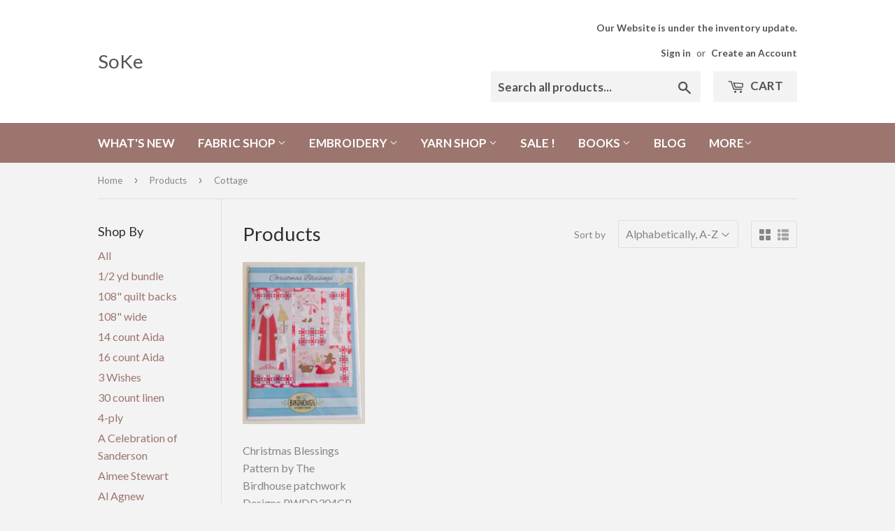

--- FILE ---
content_type: text/html; charset=utf-8
request_url: https://soke.myshopify.com/collections/all/collection_cottage
body_size: 25207
content:
<!doctype html>
<!--[if lt IE 7]><html class="no-js lt-ie9 lt-ie8 lt-ie7" lang="en"> <![endif]-->
<!--[if IE 7]><html class="no-js lt-ie9 lt-ie8" lang="en"> <![endif]-->
<!--[if IE 8]><html class="no-js lt-ie9" lang="en"> <![endif]-->
<!--[if IE 9 ]><html class="ie9 no-js"> <![endif]-->
<!--[if (gt IE 9)|!(IE)]><!--> <html class="no-touch no-js"> <!--<![endif]-->
<head>
  <script>(function(H){H.className=H.className.replace(/\bno-js\b/,'js')})(document.documentElement)</script>
  <!-- Basic page needs ================================================== -->
  <meta charset="utf-8">
  <meta http-equiv="X-UA-Compatible" content="IE=edge,chrome=1">

  

  <!-- Title and description ================================================== -->
  <title>
  Products &ndash; Tagged &quot;Collection_Cottage&quot; &ndash; SoKe
  </title>


  

  <!-- Product meta ================================================== -->
  <!-- /snippets/social-meta-tags.liquid -->




<meta property="og:site_name" content="SoKe">
<meta property="og:url" content="https://soke.myshopify.com/collections/all/collection_cottage">
<meta property="og:title" content="Products">
<meta property="og:type" content="product.group">
<meta property="og:description" content="Our store mainly carries supplies for creative hands: quilters, embroiderers, knitters. You can also find some handmade gifts made by Irina, Sophie, or Kelly. They are usually in a quantity of 1 and made as samples to show off our fabrics, yarn, and embroidery items.">





  <meta name="twitter:site" content="@@SoKeStyle">

<meta name="twitter:card" content="summary_large_image">
<meta name="twitter:title" content="Products">
<meta name="twitter:description" content="Our store mainly carries supplies for creative hands: quilters, embroiderers, knitters. You can also find some handmade gifts made by Irina, Sophie, or Kelly. They are usually in a quantity of 1 and made as samples to show off our fabrics, yarn, and embroidery items.">


  <!-- Helpers ================================================== -->
  <link rel="canonical" href="https://soke.myshopify.com/collections/all/collection_cottage">
  <meta name="viewport" content="width=device-width,initial-scale=1">

  <!-- CSS ================================================== -->
  <link href="//soke.myshopify.com/cdn/shop/t/3/assets/theme.scss.css?v=123830378546852145011768508719" rel="stylesheet" type="text/css" media="all" />
  
  
  
  <link href="//fonts.googleapis.com/css?family=Lato:400,700" rel="stylesheet" type="text/css" media="all" />


  


  



  <!-- Header hook for plugins ================================================== -->
  <script>window.performance && window.performance.mark && window.performance.mark('shopify.content_for_header.start');</script><meta name="google-site-verification" content="iovzJaYs8ek_5d1XmJpgQ0jGxdNo-g9DlxmZ8xOJeXs">
<meta name="facebook-domain-verification" content="51osbkhjdmjfscyv5layu2vc7p27uz">
<meta name="facebook-domain-verification" content="34dwx990s1uhkg1u6eum92dd6vs8sj">
<meta id="shopify-digital-wallet" name="shopify-digital-wallet" content="/2512003/digital_wallets/dialog">
<meta name="shopify-checkout-api-token" content="ec8d3fe322c62800b0535254b9dad100">
<meta id="in-context-paypal-metadata" data-shop-id="2512003" data-venmo-supported="false" data-environment="production" data-locale="en_US" data-paypal-v4="true" data-currency="USD">
<link rel="alternate" type="application/atom+xml" title="Feed" href="/collections/all/collection_cottage.atom" />
<script async="async" src="/checkouts/internal/preloads.js?locale=en-US"></script>
<link rel="preconnect" href="https://shop.app" crossorigin="anonymous">
<script async="async" src="https://shop.app/checkouts/internal/preloads.js?locale=en-US&shop_id=2512003" crossorigin="anonymous"></script>
<script id="shopify-features" type="application/json">{"accessToken":"ec8d3fe322c62800b0535254b9dad100","betas":["rich-media-storefront-analytics"],"domain":"soke.myshopify.com","predictiveSearch":true,"shopId":2512003,"locale":"en"}</script>
<script>var Shopify = Shopify || {};
Shopify.shop = "soke.myshopify.com";
Shopify.locale = "en";
Shopify.currency = {"active":"USD","rate":"1.0"};
Shopify.country = "US";
Shopify.theme = {"name":"Supply","id":624984077,"schema_name":"Supply","schema_version":"2.8.0","theme_store_id":679,"role":"main"};
Shopify.theme.handle = "null";
Shopify.theme.style = {"id":null,"handle":null};
Shopify.cdnHost = "soke.myshopify.com/cdn";
Shopify.routes = Shopify.routes || {};
Shopify.routes.root = "/";</script>
<script type="module">!function(o){(o.Shopify=o.Shopify||{}).modules=!0}(window);</script>
<script>!function(o){function n(){var o=[];function n(){o.push(Array.prototype.slice.apply(arguments))}return n.q=o,n}var t=o.Shopify=o.Shopify||{};t.loadFeatures=n(),t.autoloadFeatures=n()}(window);</script>
<script>
  window.ShopifyPay = window.ShopifyPay || {};
  window.ShopifyPay.apiHost = "shop.app\/pay";
  window.ShopifyPay.redirectState = null;
</script>
<script id="shop-js-analytics" type="application/json">{"pageType":"collection"}</script>
<script defer="defer" async type="module" src="//soke.myshopify.com/cdn/shopifycloud/shop-js/modules/v2/client.init-shop-cart-sync_C5BV16lS.en.esm.js"></script>
<script defer="defer" async type="module" src="//soke.myshopify.com/cdn/shopifycloud/shop-js/modules/v2/chunk.common_CygWptCX.esm.js"></script>
<script type="module">
  await import("//soke.myshopify.com/cdn/shopifycloud/shop-js/modules/v2/client.init-shop-cart-sync_C5BV16lS.en.esm.js");
await import("//soke.myshopify.com/cdn/shopifycloud/shop-js/modules/v2/chunk.common_CygWptCX.esm.js");

  window.Shopify.SignInWithShop?.initShopCartSync?.({"fedCMEnabled":true,"windoidEnabled":true});

</script>
<script>
  window.Shopify = window.Shopify || {};
  if (!window.Shopify.featureAssets) window.Shopify.featureAssets = {};
  window.Shopify.featureAssets['shop-js'] = {"shop-cart-sync":["modules/v2/client.shop-cart-sync_ZFArdW7E.en.esm.js","modules/v2/chunk.common_CygWptCX.esm.js"],"init-fed-cm":["modules/v2/client.init-fed-cm_CmiC4vf6.en.esm.js","modules/v2/chunk.common_CygWptCX.esm.js"],"shop-button":["modules/v2/client.shop-button_tlx5R9nI.en.esm.js","modules/v2/chunk.common_CygWptCX.esm.js"],"shop-cash-offers":["modules/v2/client.shop-cash-offers_DOA2yAJr.en.esm.js","modules/v2/chunk.common_CygWptCX.esm.js","modules/v2/chunk.modal_D71HUcav.esm.js"],"init-windoid":["modules/v2/client.init-windoid_sURxWdc1.en.esm.js","modules/v2/chunk.common_CygWptCX.esm.js"],"shop-toast-manager":["modules/v2/client.shop-toast-manager_ClPi3nE9.en.esm.js","modules/v2/chunk.common_CygWptCX.esm.js"],"init-shop-email-lookup-coordinator":["modules/v2/client.init-shop-email-lookup-coordinator_B8hsDcYM.en.esm.js","modules/v2/chunk.common_CygWptCX.esm.js"],"init-shop-cart-sync":["modules/v2/client.init-shop-cart-sync_C5BV16lS.en.esm.js","modules/v2/chunk.common_CygWptCX.esm.js"],"avatar":["modules/v2/client.avatar_BTnouDA3.en.esm.js"],"pay-button":["modules/v2/client.pay-button_FdsNuTd3.en.esm.js","modules/v2/chunk.common_CygWptCX.esm.js"],"init-customer-accounts":["modules/v2/client.init-customer-accounts_DxDtT_ad.en.esm.js","modules/v2/client.shop-login-button_C5VAVYt1.en.esm.js","modules/v2/chunk.common_CygWptCX.esm.js","modules/v2/chunk.modal_D71HUcav.esm.js"],"init-shop-for-new-customer-accounts":["modules/v2/client.init-shop-for-new-customer-accounts_ChsxoAhi.en.esm.js","modules/v2/client.shop-login-button_C5VAVYt1.en.esm.js","modules/v2/chunk.common_CygWptCX.esm.js","modules/v2/chunk.modal_D71HUcav.esm.js"],"shop-login-button":["modules/v2/client.shop-login-button_C5VAVYt1.en.esm.js","modules/v2/chunk.common_CygWptCX.esm.js","modules/v2/chunk.modal_D71HUcav.esm.js"],"init-customer-accounts-sign-up":["modules/v2/client.init-customer-accounts-sign-up_CPSyQ0Tj.en.esm.js","modules/v2/client.shop-login-button_C5VAVYt1.en.esm.js","modules/v2/chunk.common_CygWptCX.esm.js","modules/v2/chunk.modal_D71HUcav.esm.js"],"shop-follow-button":["modules/v2/client.shop-follow-button_Cva4Ekp9.en.esm.js","modules/v2/chunk.common_CygWptCX.esm.js","modules/v2/chunk.modal_D71HUcav.esm.js"],"checkout-modal":["modules/v2/client.checkout-modal_BPM8l0SH.en.esm.js","modules/v2/chunk.common_CygWptCX.esm.js","modules/v2/chunk.modal_D71HUcav.esm.js"],"lead-capture":["modules/v2/client.lead-capture_Bi8yE_yS.en.esm.js","modules/v2/chunk.common_CygWptCX.esm.js","modules/v2/chunk.modal_D71HUcav.esm.js"],"shop-login":["modules/v2/client.shop-login_D6lNrXab.en.esm.js","modules/v2/chunk.common_CygWptCX.esm.js","modules/v2/chunk.modal_D71HUcav.esm.js"],"payment-terms":["modules/v2/client.payment-terms_CZxnsJam.en.esm.js","modules/v2/chunk.common_CygWptCX.esm.js","modules/v2/chunk.modal_D71HUcav.esm.js"]};
</script>
<script id="__st">var __st={"a":2512003,"offset":-18000,"reqid":"3f75498a-973d-4521-a563-107e97677830-1768798961","pageurl":"soke.myshopify.com\/collections\/all\/collection_cottage","u":"6c8c2210f637","p":"collection"};</script>
<script>window.ShopifyPaypalV4VisibilityTracking = true;</script>
<script id="captcha-bootstrap">!function(){'use strict';const t='contact',e='account',n='new_comment',o=[[t,t],['blogs',n],['comments',n],[t,'customer']],c=[[e,'customer_login'],[e,'guest_login'],[e,'recover_customer_password'],[e,'create_customer']],r=t=>t.map((([t,e])=>`form[action*='/${t}']:not([data-nocaptcha='true']) input[name='form_type'][value='${e}']`)).join(','),a=t=>()=>t?[...document.querySelectorAll(t)].map((t=>t.form)):[];function s(){const t=[...o],e=r(t);return a(e)}const i='password',u='form_key',d=['recaptcha-v3-token','g-recaptcha-response','h-captcha-response',i],f=()=>{try{return window.sessionStorage}catch{return}},m='__shopify_v',_=t=>t.elements[u];function p(t,e,n=!1){try{const o=window.sessionStorage,c=JSON.parse(o.getItem(e)),{data:r}=function(t){const{data:e,action:n}=t;return t[m]||n?{data:e,action:n}:{data:t,action:n}}(c);for(const[e,n]of Object.entries(r))t.elements[e]&&(t.elements[e].value=n);n&&o.removeItem(e)}catch(o){console.error('form repopulation failed',{error:o})}}const l='form_type',E='cptcha';function T(t){t.dataset[E]=!0}const w=window,h=w.document,L='Shopify',v='ce_forms',y='captcha';let A=!1;((t,e)=>{const n=(g='f06e6c50-85a8-45c8-87d0-21a2b65856fe',I='https://cdn.shopify.com/shopifycloud/storefront-forms-hcaptcha/ce_storefront_forms_captcha_hcaptcha.v1.5.2.iife.js',D={infoText:'Protected by hCaptcha',privacyText:'Privacy',termsText:'Terms'},(t,e,n)=>{const o=w[L][v],c=o.bindForm;if(c)return c(t,g,e,D).then(n);var r;o.q.push([[t,g,e,D],n]),r=I,A||(h.body.append(Object.assign(h.createElement('script'),{id:'captcha-provider',async:!0,src:r})),A=!0)});var g,I,D;w[L]=w[L]||{},w[L][v]=w[L][v]||{},w[L][v].q=[],w[L][y]=w[L][y]||{},w[L][y].protect=function(t,e){n(t,void 0,e),T(t)},Object.freeze(w[L][y]),function(t,e,n,w,h,L){const[v,y,A,g]=function(t,e,n){const i=e?o:[],u=t?c:[],d=[...i,...u],f=r(d),m=r(i),_=r(d.filter((([t,e])=>n.includes(e))));return[a(f),a(m),a(_),s()]}(w,h,L),I=t=>{const e=t.target;return e instanceof HTMLFormElement?e:e&&e.form},D=t=>v().includes(t);t.addEventListener('submit',(t=>{const e=I(t);if(!e)return;const n=D(e)&&!e.dataset.hcaptchaBound&&!e.dataset.recaptchaBound,o=_(e),c=g().includes(e)&&(!o||!o.value);(n||c)&&t.preventDefault(),c&&!n&&(function(t){try{if(!f())return;!function(t){const e=f();if(!e)return;const n=_(t);if(!n)return;const o=n.value;o&&e.removeItem(o)}(t);const e=Array.from(Array(32),(()=>Math.random().toString(36)[2])).join('');!function(t,e){_(t)||t.append(Object.assign(document.createElement('input'),{type:'hidden',name:u})),t.elements[u].value=e}(t,e),function(t,e){const n=f();if(!n)return;const o=[...t.querySelectorAll(`input[type='${i}']`)].map((({name:t})=>t)),c=[...d,...o],r={};for(const[a,s]of new FormData(t).entries())c.includes(a)||(r[a]=s);n.setItem(e,JSON.stringify({[m]:1,action:t.action,data:r}))}(t,e)}catch(e){console.error('failed to persist form',e)}}(e),e.submit())}));const S=(t,e)=>{t&&!t.dataset[E]&&(n(t,e.some((e=>e===t))),T(t))};for(const o of['focusin','change'])t.addEventListener(o,(t=>{const e=I(t);D(e)&&S(e,y())}));const B=e.get('form_key'),M=e.get(l),P=B&&M;t.addEventListener('DOMContentLoaded',(()=>{const t=y();if(P)for(const e of t)e.elements[l].value===M&&p(e,B);[...new Set([...A(),...v().filter((t=>'true'===t.dataset.shopifyCaptcha))])].forEach((e=>S(e,t)))}))}(h,new URLSearchParams(w.location.search),n,t,e,['guest_login'])})(!0,!0)}();</script>
<script integrity="sha256-4kQ18oKyAcykRKYeNunJcIwy7WH5gtpwJnB7kiuLZ1E=" data-source-attribution="shopify.loadfeatures" defer="defer" src="//soke.myshopify.com/cdn/shopifycloud/storefront/assets/storefront/load_feature-a0a9edcb.js" crossorigin="anonymous"></script>
<script crossorigin="anonymous" defer="defer" src="//soke.myshopify.com/cdn/shopifycloud/storefront/assets/shopify_pay/storefront-65b4c6d7.js?v=20250812"></script>
<script data-source-attribution="shopify.dynamic_checkout.dynamic.init">var Shopify=Shopify||{};Shopify.PaymentButton=Shopify.PaymentButton||{isStorefrontPortableWallets:!0,init:function(){window.Shopify.PaymentButton.init=function(){};var t=document.createElement("script");t.src="https://soke.myshopify.com/cdn/shopifycloud/portable-wallets/latest/portable-wallets.en.js",t.type="module",document.head.appendChild(t)}};
</script>
<script data-source-attribution="shopify.dynamic_checkout.buyer_consent">
  function portableWalletsHideBuyerConsent(e){var t=document.getElementById("shopify-buyer-consent"),n=document.getElementById("shopify-subscription-policy-button");t&&n&&(t.classList.add("hidden"),t.setAttribute("aria-hidden","true"),n.removeEventListener("click",e))}function portableWalletsShowBuyerConsent(e){var t=document.getElementById("shopify-buyer-consent"),n=document.getElementById("shopify-subscription-policy-button");t&&n&&(t.classList.remove("hidden"),t.removeAttribute("aria-hidden"),n.addEventListener("click",e))}window.Shopify?.PaymentButton&&(window.Shopify.PaymentButton.hideBuyerConsent=portableWalletsHideBuyerConsent,window.Shopify.PaymentButton.showBuyerConsent=portableWalletsShowBuyerConsent);
</script>
<script data-source-attribution="shopify.dynamic_checkout.cart.bootstrap">document.addEventListener("DOMContentLoaded",(function(){function t(){return document.querySelector("shopify-accelerated-checkout-cart, shopify-accelerated-checkout")}if(t())Shopify.PaymentButton.init();else{new MutationObserver((function(e,n){t()&&(Shopify.PaymentButton.init(),n.disconnect())})).observe(document.body,{childList:!0,subtree:!0})}}));
</script>
<link id="shopify-accelerated-checkout-styles" rel="stylesheet" media="screen" href="https://soke.myshopify.com/cdn/shopifycloud/portable-wallets/latest/accelerated-checkout-backwards-compat.css" crossorigin="anonymous">
<style id="shopify-accelerated-checkout-cart">
        #shopify-buyer-consent {
  margin-top: 1em;
  display: inline-block;
  width: 100%;
}

#shopify-buyer-consent.hidden {
  display: none;
}

#shopify-subscription-policy-button {
  background: none;
  border: none;
  padding: 0;
  text-decoration: underline;
  font-size: inherit;
  cursor: pointer;
}

#shopify-subscription-policy-button::before {
  box-shadow: none;
}

      </style>

<script>window.performance && window.performance.mark && window.performance.mark('shopify.content_for_header.end');</script>

  

<!--[if lt IE 9]>
<script src="//cdnjs.cloudflare.com/ajax/libs/html5shiv/3.7.2/html5shiv.min.js" type="text/javascript"></script>
<script src="//soke.myshopify.com/cdn/shop/t/3/assets/respond.min.js?v=3472" type="text/javascript"></script>
<link href="//soke.myshopify.com/cdn/shop/t/3/assets/respond-proxy.html" id="respond-proxy" rel="respond-proxy" />
<link href="//soke.myshopify.com/search?q=05a9048e3aaf87f10a4e540c9b92f81c" id="respond-redirect" rel="respond-redirect" />
<script src="//soke.myshopify.com/search?q=05a9048e3aaf87f10a4e540c9b92f81c" type="text/javascript"></script>
<![endif]-->
<!--[if (lte IE 9) ]><script src="//soke.myshopify.com/cdn/shop/t/3/assets/match-media.min.js?v=3472" type="text/javascript"></script><![endif]-->


  
  

  <script src="//soke.myshopify.com/cdn/shop/t/3/assets/jquery-2.2.3.min.js?v=58211863146907186831514553799" type="text/javascript"></script>

  <!--[if (gt IE 9)|!(IE)]><!--><script src="//soke.myshopify.com/cdn/shop/t/3/assets/lazysizes.min.js?v=8147953233334221341514553799" async="async"></script><!--<![endif]-->
  <!--[if lte IE 9]><script src="//soke.myshopify.com/cdn/shop/t/3/assets/lazysizes.min.js?v=8147953233334221341514553799"></script><![endif]-->

  <!--[if (gt IE 9)|!(IE)]><!--><script src="//soke.myshopify.com/cdn/shop/t/3/assets/vendor.js?v=36052345436231778671514553800" defer="defer"></script><!--<![endif]-->
  <!--[if lte IE 9]><script src="//soke.myshopify.com/cdn/shop/t/3/assets/vendor.js?v=36052345436231778671514553800"></script><![endif]-->

  <!--[if (gt IE 9)|!(IE)]><!--><script src="//soke.myshopify.com/cdn/shop/t/3/assets/theme.js?v=182731477262182038131514553802" defer="defer"></script><!--<![endif]-->
  <!--[if lte IE 9]><script src="//soke.myshopify.com/cdn/shop/t/3/assets/theme.js?v=182731477262182038131514553802"></script><![endif]-->



	
    

<link href="https://monorail-edge.shopifysvc.com" rel="dns-prefetch">
<script>(function(){if ("sendBeacon" in navigator && "performance" in window) {try {var session_token_from_headers = performance.getEntriesByType('navigation')[0].serverTiming.find(x => x.name == '_s').description;} catch {var session_token_from_headers = undefined;}var session_cookie_matches = document.cookie.match(/_shopify_s=([^;]*)/);var session_token_from_cookie = session_cookie_matches && session_cookie_matches.length === 2 ? session_cookie_matches[1] : "";var session_token = session_token_from_headers || session_token_from_cookie || "";function handle_abandonment_event(e) {var entries = performance.getEntries().filter(function(entry) {return /monorail-edge.shopifysvc.com/.test(entry.name);});if (!window.abandonment_tracked && entries.length === 0) {window.abandonment_tracked = true;var currentMs = Date.now();var navigation_start = performance.timing.navigationStart;var payload = {shop_id: 2512003,url: window.location.href,navigation_start,duration: currentMs - navigation_start,session_token,page_type: "collection"};window.navigator.sendBeacon("https://monorail-edge.shopifysvc.com/v1/produce", JSON.stringify({schema_id: "online_store_buyer_site_abandonment/1.1",payload: payload,metadata: {event_created_at_ms: currentMs,event_sent_at_ms: currentMs}}));}}window.addEventListener('pagehide', handle_abandonment_event);}}());</script>
<script id="web-pixels-manager-setup">(function e(e,d,r,n,o){if(void 0===o&&(o={}),!Boolean(null===(a=null===(i=window.Shopify)||void 0===i?void 0:i.analytics)||void 0===a?void 0:a.replayQueue)){var i,a;window.Shopify=window.Shopify||{};var t=window.Shopify;t.analytics=t.analytics||{};var s=t.analytics;s.replayQueue=[],s.publish=function(e,d,r){return s.replayQueue.push([e,d,r]),!0};try{self.performance.mark("wpm:start")}catch(e){}var l=function(){var e={modern:/Edge?\/(1{2}[4-9]|1[2-9]\d|[2-9]\d{2}|\d{4,})\.\d+(\.\d+|)|Firefox\/(1{2}[4-9]|1[2-9]\d|[2-9]\d{2}|\d{4,})\.\d+(\.\d+|)|Chrom(ium|e)\/(9{2}|\d{3,})\.\d+(\.\d+|)|(Maci|X1{2}).+ Version\/(15\.\d+|(1[6-9]|[2-9]\d|\d{3,})\.\d+)([,.]\d+|)( \(\w+\)|)( Mobile\/\w+|) Safari\/|Chrome.+OPR\/(9{2}|\d{3,})\.\d+\.\d+|(CPU[ +]OS|iPhone[ +]OS|CPU[ +]iPhone|CPU IPhone OS|CPU iPad OS)[ +]+(15[._]\d+|(1[6-9]|[2-9]\d|\d{3,})[._]\d+)([._]\d+|)|Android:?[ /-](13[3-9]|1[4-9]\d|[2-9]\d{2}|\d{4,})(\.\d+|)(\.\d+|)|Android.+Firefox\/(13[5-9]|1[4-9]\d|[2-9]\d{2}|\d{4,})\.\d+(\.\d+|)|Android.+Chrom(ium|e)\/(13[3-9]|1[4-9]\d|[2-9]\d{2}|\d{4,})\.\d+(\.\d+|)|SamsungBrowser\/([2-9]\d|\d{3,})\.\d+/,legacy:/Edge?\/(1[6-9]|[2-9]\d|\d{3,})\.\d+(\.\d+|)|Firefox\/(5[4-9]|[6-9]\d|\d{3,})\.\d+(\.\d+|)|Chrom(ium|e)\/(5[1-9]|[6-9]\d|\d{3,})\.\d+(\.\d+|)([\d.]+$|.*Safari\/(?![\d.]+ Edge\/[\d.]+$))|(Maci|X1{2}).+ Version\/(10\.\d+|(1[1-9]|[2-9]\d|\d{3,})\.\d+)([,.]\d+|)( \(\w+\)|)( Mobile\/\w+|) Safari\/|Chrome.+OPR\/(3[89]|[4-9]\d|\d{3,})\.\d+\.\d+|(CPU[ +]OS|iPhone[ +]OS|CPU[ +]iPhone|CPU IPhone OS|CPU iPad OS)[ +]+(10[._]\d+|(1[1-9]|[2-9]\d|\d{3,})[._]\d+)([._]\d+|)|Android:?[ /-](13[3-9]|1[4-9]\d|[2-9]\d{2}|\d{4,})(\.\d+|)(\.\d+|)|Mobile Safari.+OPR\/([89]\d|\d{3,})\.\d+\.\d+|Android.+Firefox\/(13[5-9]|1[4-9]\d|[2-9]\d{2}|\d{4,})\.\d+(\.\d+|)|Android.+Chrom(ium|e)\/(13[3-9]|1[4-9]\d|[2-9]\d{2}|\d{4,})\.\d+(\.\d+|)|Android.+(UC? ?Browser|UCWEB|U3)[ /]?(15\.([5-9]|\d{2,})|(1[6-9]|[2-9]\d|\d{3,})\.\d+)\.\d+|SamsungBrowser\/(5\.\d+|([6-9]|\d{2,})\.\d+)|Android.+MQ{2}Browser\/(14(\.(9|\d{2,})|)|(1[5-9]|[2-9]\d|\d{3,})(\.\d+|))(\.\d+|)|K[Aa][Ii]OS\/(3\.\d+|([4-9]|\d{2,})\.\d+)(\.\d+|)/},d=e.modern,r=e.legacy,n=navigator.userAgent;return n.match(d)?"modern":n.match(r)?"legacy":"unknown"}(),u="modern"===l?"modern":"legacy",c=(null!=n?n:{modern:"",legacy:""})[u],f=function(e){return[e.baseUrl,"/wpm","/b",e.hashVersion,"modern"===e.buildTarget?"m":"l",".js"].join("")}({baseUrl:d,hashVersion:r,buildTarget:u}),m=function(e){var d=e.version,r=e.bundleTarget,n=e.surface,o=e.pageUrl,i=e.monorailEndpoint;return{emit:function(e){var a=e.status,t=e.errorMsg,s=(new Date).getTime(),l=JSON.stringify({metadata:{event_sent_at_ms:s},events:[{schema_id:"web_pixels_manager_load/3.1",payload:{version:d,bundle_target:r,page_url:o,status:a,surface:n,error_msg:t},metadata:{event_created_at_ms:s}}]});if(!i)return console&&console.warn&&console.warn("[Web Pixels Manager] No Monorail endpoint provided, skipping logging."),!1;try{return self.navigator.sendBeacon.bind(self.navigator)(i,l)}catch(e){}var u=new XMLHttpRequest;try{return u.open("POST",i,!0),u.setRequestHeader("Content-Type","text/plain"),u.send(l),!0}catch(e){return console&&console.warn&&console.warn("[Web Pixels Manager] Got an unhandled error while logging to Monorail."),!1}}}}({version:r,bundleTarget:l,surface:e.surface,pageUrl:self.location.href,monorailEndpoint:e.monorailEndpoint});try{o.browserTarget=l,function(e){var d=e.src,r=e.async,n=void 0===r||r,o=e.onload,i=e.onerror,a=e.sri,t=e.scriptDataAttributes,s=void 0===t?{}:t,l=document.createElement("script"),u=document.querySelector("head"),c=document.querySelector("body");if(l.async=n,l.src=d,a&&(l.integrity=a,l.crossOrigin="anonymous"),s)for(var f in s)if(Object.prototype.hasOwnProperty.call(s,f))try{l.dataset[f]=s[f]}catch(e){}if(o&&l.addEventListener("load",o),i&&l.addEventListener("error",i),u)u.appendChild(l);else{if(!c)throw new Error("Did not find a head or body element to append the script");c.appendChild(l)}}({src:f,async:!0,onload:function(){if(!function(){var e,d;return Boolean(null===(d=null===(e=window.Shopify)||void 0===e?void 0:e.analytics)||void 0===d?void 0:d.initialized)}()){var d=window.webPixelsManager.init(e)||void 0;if(d){var r=window.Shopify.analytics;r.replayQueue.forEach((function(e){var r=e[0],n=e[1],o=e[2];d.publishCustomEvent(r,n,o)})),r.replayQueue=[],r.publish=d.publishCustomEvent,r.visitor=d.visitor,r.initialized=!0}}},onerror:function(){return m.emit({status:"failed",errorMsg:"".concat(f," has failed to load")})},sri:function(e){var d=/^sha384-[A-Za-z0-9+/=]+$/;return"string"==typeof e&&d.test(e)}(c)?c:"",scriptDataAttributes:o}),m.emit({status:"loading"})}catch(e){m.emit({status:"failed",errorMsg:(null==e?void 0:e.message)||"Unknown error"})}}})({shopId: 2512003,storefrontBaseUrl: "https://soke.myshopify.com",extensionsBaseUrl: "https://extensions.shopifycdn.com/cdn/shopifycloud/web-pixels-manager",monorailEndpoint: "https://monorail-edge.shopifysvc.com/unstable/produce_batch",surface: "storefront-renderer",enabledBetaFlags: ["2dca8a86"],webPixelsConfigList: [{"id":"571506884","configuration":"{\"config\":\"{\\\"pixel_id\\\":\\\"AW-386867196\\\",\\\"target_country\\\":\\\"US\\\",\\\"gtag_events\\\":[{\\\"type\\\":\\\"search\\\",\\\"action_label\\\":\\\"AW-386867196\\\/vIORCJHiz4ACEPy_vLgB\\\"},{\\\"type\\\":\\\"begin_checkout\\\",\\\"action_label\\\":\\\"AW-386867196\\\/yR8cCI7iz4ACEPy_vLgB\\\"},{\\\"type\\\":\\\"view_item\\\",\\\"action_label\\\":[\\\"AW-386867196\\\/A9IKCIjiz4ACEPy_vLgB\\\",\\\"MC-HXSQQRW5W3\\\"]},{\\\"type\\\":\\\"purchase\\\",\\\"action_label\\\":[\\\"AW-386867196\\\/fdzMCI3hz4ACEPy_vLgB\\\",\\\"MC-HXSQQRW5W3\\\"]},{\\\"type\\\":\\\"page_view\\\",\\\"action_label\\\":[\\\"AW-386867196\\\/G931CIrhz4ACEPy_vLgB\\\",\\\"MC-HXSQQRW5W3\\\"]},{\\\"type\\\":\\\"add_payment_info\\\",\\\"action_label\\\":\\\"AW-386867196\\\/1OKpCJTiz4ACEPy_vLgB\\\"},{\\\"type\\\":\\\"add_to_cart\\\",\\\"action_label\\\":\\\"AW-386867196\\\/qfK8CIviz4ACEPy_vLgB\\\"}],\\\"enable_monitoring_mode\\\":false}\"}","eventPayloadVersion":"v1","runtimeContext":"OPEN","scriptVersion":"b2a88bafab3e21179ed38636efcd8a93","type":"APP","apiClientId":1780363,"privacyPurposes":[],"dataSharingAdjustments":{"protectedCustomerApprovalScopes":["read_customer_address","read_customer_email","read_customer_name","read_customer_personal_data","read_customer_phone"]}},{"id":"466321604","configuration":"{\"pixelCode\":\"CQ97O03C77U55QQAA2HG\"}","eventPayloadVersion":"v1","runtimeContext":"STRICT","scriptVersion":"22e92c2ad45662f435e4801458fb78cc","type":"APP","apiClientId":4383523,"privacyPurposes":["ANALYTICS","MARKETING","SALE_OF_DATA"],"dataSharingAdjustments":{"protectedCustomerApprovalScopes":["read_customer_address","read_customer_email","read_customer_name","read_customer_personal_data","read_customer_phone"]}},{"id":"212172996","configuration":"{\"pixel_id\":\"125615632788251\",\"pixel_type\":\"facebook_pixel\",\"metaapp_system_user_token\":\"-\"}","eventPayloadVersion":"v1","runtimeContext":"OPEN","scriptVersion":"ca16bc87fe92b6042fbaa3acc2fbdaa6","type":"APP","apiClientId":2329312,"privacyPurposes":["ANALYTICS","MARKETING","SALE_OF_DATA"],"dataSharingAdjustments":{"protectedCustomerApprovalScopes":["read_customer_address","read_customer_email","read_customer_name","read_customer_personal_data","read_customer_phone"]}},{"id":"73826500","configuration":"{\"tagID\":\"2612567419703\"}","eventPayloadVersion":"v1","runtimeContext":"STRICT","scriptVersion":"18031546ee651571ed29edbe71a3550b","type":"APP","apiClientId":3009811,"privacyPurposes":["ANALYTICS","MARKETING","SALE_OF_DATA"],"dataSharingAdjustments":{"protectedCustomerApprovalScopes":["read_customer_address","read_customer_email","read_customer_name","read_customer_personal_data","read_customer_phone"]}},{"id":"shopify-app-pixel","configuration":"{}","eventPayloadVersion":"v1","runtimeContext":"STRICT","scriptVersion":"0450","apiClientId":"shopify-pixel","type":"APP","privacyPurposes":["ANALYTICS","MARKETING"]},{"id":"shopify-custom-pixel","eventPayloadVersion":"v1","runtimeContext":"LAX","scriptVersion":"0450","apiClientId":"shopify-pixel","type":"CUSTOM","privacyPurposes":["ANALYTICS","MARKETING"]}],isMerchantRequest: false,initData: {"shop":{"name":"SoKe","paymentSettings":{"currencyCode":"USD"},"myshopifyDomain":"soke.myshopify.com","countryCode":"US","storefrontUrl":"https:\/\/soke.myshopify.com"},"customer":null,"cart":null,"checkout":null,"productVariants":[],"purchasingCompany":null},},"https://soke.myshopify.com/cdn","fcfee988w5aeb613cpc8e4bc33m6693e112",{"modern":"","legacy":""},{"shopId":"2512003","storefrontBaseUrl":"https:\/\/soke.myshopify.com","extensionBaseUrl":"https:\/\/extensions.shopifycdn.com\/cdn\/shopifycloud\/web-pixels-manager","surface":"storefront-renderer","enabledBetaFlags":"[\"2dca8a86\"]","isMerchantRequest":"false","hashVersion":"fcfee988w5aeb613cpc8e4bc33m6693e112","publish":"custom","events":"[[\"page_viewed\",{}],[\"collection_viewed\",{\"collection\":{\"id\":\"\",\"title\":\"Products\",\"productVariants\":[{\"price\":{\"amount\":18.0,\"currencyCode\":\"USD\"},\"product\":{\"title\":\"Christmas Blessings Pattern by The Birdhouse patchwork Designs PWDD304CB\",\"vendor\":\"SoKe\",\"id\":\"251048427533\",\"untranslatedTitle\":\"Christmas Blessings Pattern by The Birdhouse patchwork Designs PWDD304CB\",\"url\":\"\/products\/copy-of-tilda-the-harvest-collection-fat-quarter-bundle-blue-teal-til-481560\",\"type\":\"Patterns\"},\"id\":\"2681578881037\",\"image\":{\"src\":\"\/\/soke.myshopify.com\/cdn\/shop\/products\/DSCF2392.jpg?v=1535225156\"},\"sku\":\"\",\"title\":\"Default Title\",\"untranslatedTitle\":\"Default Title\"}]}}]]"});</script><script>
  window.ShopifyAnalytics = window.ShopifyAnalytics || {};
  window.ShopifyAnalytics.meta = window.ShopifyAnalytics.meta || {};
  window.ShopifyAnalytics.meta.currency = 'USD';
  var meta = {"products":[{"id":251048427533,"gid":"gid:\/\/shopify\/Product\/251048427533","vendor":"SoKe","type":"Patterns","handle":"copy-of-tilda-the-harvest-collection-fat-quarter-bundle-blue-teal-til-481560","variants":[{"id":2681578881037,"price":1800,"name":"Christmas Blessings Pattern by The Birdhouse patchwork Designs PWDD304CB","public_title":null,"sku":""}],"remote":false}],"page":{"pageType":"collection","requestId":"3f75498a-973d-4521-a563-107e97677830-1768798961"}};
  for (var attr in meta) {
    window.ShopifyAnalytics.meta[attr] = meta[attr];
  }
</script>
<script class="analytics">
  (function () {
    var customDocumentWrite = function(content) {
      var jquery = null;

      if (window.jQuery) {
        jquery = window.jQuery;
      } else if (window.Checkout && window.Checkout.$) {
        jquery = window.Checkout.$;
      }

      if (jquery) {
        jquery('body').append(content);
      }
    };

    var hasLoggedConversion = function(token) {
      if (token) {
        return document.cookie.indexOf('loggedConversion=' + token) !== -1;
      }
      return false;
    }

    var setCookieIfConversion = function(token) {
      if (token) {
        var twoMonthsFromNow = new Date(Date.now());
        twoMonthsFromNow.setMonth(twoMonthsFromNow.getMonth() + 2);

        document.cookie = 'loggedConversion=' + token + '; expires=' + twoMonthsFromNow;
      }
    }

    var trekkie = window.ShopifyAnalytics.lib = window.trekkie = window.trekkie || [];
    if (trekkie.integrations) {
      return;
    }
    trekkie.methods = [
      'identify',
      'page',
      'ready',
      'track',
      'trackForm',
      'trackLink'
    ];
    trekkie.factory = function(method) {
      return function() {
        var args = Array.prototype.slice.call(arguments);
        args.unshift(method);
        trekkie.push(args);
        return trekkie;
      };
    };
    for (var i = 0; i < trekkie.methods.length; i++) {
      var key = trekkie.methods[i];
      trekkie[key] = trekkie.factory(key);
    }
    trekkie.load = function(config) {
      trekkie.config = config || {};
      trekkie.config.initialDocumentCookie = document.cookie;
      var first = document.getElementsByTagName('script')[0];
      var script = document.createElement('script');
      script.type = 'text/javascript';
      script.onerror = function(e) {
        var scriptFallback = document.createElement('script');
        scriptFallback.type = 'text/javascript';
        scriptFallback.onerror = function(error) {
                var Monorail = {
      produce: function produce(monorailDomain, schemaId, payload) {
        var currentMs = new Date().getTime();
        var event = {
          schema_id: schemaId,
          payload: payload,
          metadata: {
            event_created_at_ms: currentMs,
            event_sent_at_ms: currentMs
          }
        };
        return Monorail.sendRequest("https://" + monorailDomain + "/v1/produce", JSON.stringify(event));
      },
      sendRequest: function sendRequest(endpointUrl, payload) {
        // Try the sendBeacon API
        if (window && window.navigator && typeof window.navigator.sendBeacon === 'function' && typeof window.Blob === 'function' && !Monorail.isIos12()) {
          var blobData = new window.Blob([payload], {
            type: 'text/plain'
          });

          if (window.navigator.sendBeacon(endpointUrl, blobData)) {
            return true;
          } // sendBeacon was not successful

        } // XHR beacon

        var xhr = new XMLHttpRequest();

        try {
          xhr.open('POST', endpointUrl);
          xhr.setRequestHeader('Content-Type', 'text/plain');
          xhr.send(payload);
        } catch (e) {
          console.log(e);
        }

        return false;
      },
      isIos12: function isIos12() {
        return window.navigator.userAgent.lastIndexOf('iPhone; CPU iPhone OS 12_') !== -1 || window.navigator.userAgent.lastIndexOf('iPad; CPU OS 12_') !== -1;
      }
    };
    Monorail.produce('monorail-edge.shopifysvc.com',
      'trekkie_storefront_load_errors/1.1',
      {shop_id: 2512003,
      theme_id: 624984077,
      app_name: "storefront",
      context_url: window.location.href,
      source_url: "//soke.myshopify.com/cdn/s/trekkie.storefront.cd680fe47e6c39ca5d5df5f0a32d569bc48c0f27.min.js"});

        };
        scriptFallback.async = true;
        scriptFallback.src = '//soke.myshopify.com/cdn/s/trekkie.storefront.cd680fe47e6c39ca5d5df5f0a32d569bc48c0f27.min.js';
        first.parentNode.insertBefore(scriptFallback, first);
      };
      script.async = true;
      script.src = '//soke.myshopify.com/cdn/s/trekkie.storefront.cd680fe47e6c39ca5d5df5f0a32d569bc48c0f27.min.js';
      first.parentNode.insertBefore(script, first);
    };
    trekkie.load(
      {"Trekkie":{"appName":"storefront","development":false,"defaultAttributes":{"shopId":2512003,"isMerchantRequest":null,"themeId":624984077,"themeCityHash":"7514800155696463172","contentLanguage":"en","currency":"USD","eventMetadataId":"e4ba0270-1f76-4033-9a13-e1d8e4600f9d"},"isServerSideCookieWritingEnabled":true,"monorailRegion":"shop_domain","enabledBetaFlags":["65f19447"]},"Session Attribution":{},"S2S":{"facebookCapiEnabled":false,"source":"trekkie-storefront-renderer","apiClientId":580111}}
    );

    var loaded = false;
    trekkie.ready(function() {
      if (loaded) return;
      loaded = true;

      window.ShopifyAnalytics.lib = window.trekkie;

      var originalDocumentWrite = document.write;
      document.write = customDocumentWrite;
      try { window.ShopifyAnalytics.merchantGoogleAnalytics.call(this); } catch(error) {};
      document.write = originalDocumentWrite;

      window.ShopifyAnalytics.lib.page(null,{"pageType":"collection","requestId":"3f75498a-973d-4521-a563-107e97677830-1768798961","shopifyEmitted":true});

      var match = window.location.pathname.match(/checkouts\/(.+)\/(thank_you|post_purchase)/)
      var token = match? match[1]: undefined;
      if (!hasLoggedConversion(token)) {
        setCookieIfConversion(token);
        window.ShopifyAnalytics.lib.track("Viewed Product Category",{"currency":"USD","category":"Collection: all","collectionName":"all","nonInteraction":true},undefined,undefined,{"shopifyEmitted":true});
      }
    });


        var eventsListenerScript = document.createElement('script');
        eventsListenerScript.async = true;
        eventsListenerScript.src = "//soke.myshopify.com/cdn/shopifycloud/storefront/assets/shop_events_listener-3da45d37.js";
        document.getElementsByTagName('head')[0].appendChild(eventsListenerScript);

})();</script>
  <script>
  if (!window.ga || (window.ga && typeof window.ga !== 'function')) {
    window.ga = function ga() {
      (window.ga.q = window.ga.q || []).push(arguments);
      if (window.Shopify && window.Shopify.analytics && typeof window.Shopify.analytics.publish === 'function') {
        window.Shopify.analytics.publish("ga_stub_called", {}, {sendTo: "google_osp_migration"});
      }
      console.error("Shopify's Google Analytics stub called with:", Array.from(arguments), "\nSee https://help.shopify.com/manual/promoting-marketing/pixels/pixel-migration#google for more information.");
    };
    if (window.Shopify && window.Shopify.analytics && typeof window.Shopify.analytics.publish === 'function') {
      window.Shopify.analytics.publish("ga_stub_initialized", {}, {sendTo: "google_osp_migration"});
    }
  }
</script>
<script
  defer
  src="https://soke.myshopify.com/cdn/shopifycloud/perf-kit/shopify-perf-kit-3.0.4.min.js"
  data-application="storefront-renderer"
  data-shop-id="2512003"
  data-render-region="gcp-us-central1"
  data-page-type="collection"
  data-theme-instance-id="624984077"
  data-theme-name="Supply"
  data-theme-version="2.8.0"
  data-monorail-region="shop_domain"
  data-resource-timing-sampling-rate="10"
  data-shs="true"
  data-shs-beacon="true"
  data-shs-export-with-fetch="true"
  data-shs-logs-sample-rate="1"
  data-shs-beacon-endpoint="https://soke.myshopify.com/api/collect"
></script>
</head>

<body id="products" class="template-collection" >

  <div id="shopify-section-header" class="shopify-section header-section"><header class="site-header" role="banner" data-section-id="header" data-section-type="header-section">
  <div class="wrapper">

    <div class="grid--full">
      <div class="grid-item large--one-half">
        
          <div class="h1 header-logo" itemscope itemtype="http://schema.org/Organization">
        
          
            <a href="/" itemprop="url">SoKe</a>
          
        
          </div>
        
      </div>

      <div class="grid-item large--one-half text-center large--text-right">
        
          <div class="site-header--text-links">
            
              
                <a href="/collections/whats-new">
              

                <p>Our Website is under the inventory update.</p>

              
                </a>
              
            

            
              <span class="site-header--meta-links medium-down--hide">
                
                  <a href="https://soke.myshopify.com/customer_authentication/redirect?locale=en&amp;region_country=US" id="customer_login_link">Sign in</a>
                  <span class="site-header--spacer">or</span>
                  <a href="https://shopify.com/2512003/account?locale=en" id="customer_register_link">Create an Account</a>
                
              </span>
            
          </div>

          <br class="medium-down--hide">
        

        <form action="/search" method="get" class="search-bar" role="search">
  <input type="hidden" name="type" value="product">

  <input type="search" name="q" value="" placeholder="Search all products..." aria-label="Search all products...">
  <button type="submit" class="search-bar--submit icon-fallback-text">
    <span class="icon icon-search" aria-hidden="true"></span>
    <span class="fallback-text">Search</span>
  </button>
</form>


        <a href="/cart" class="header-cart-btn cart-toggle">
          <span class="icon icon-cart"></span>
          Cart <span class="cart-count cart-badge--desktop hidden-count">0</span>
        </a>
      </div>
    </div>

  </div>
</header>

<nav class="nav-bar" role="navigation">
  <div class="wrapper">
    <form action="/search" method="get" class="search-bar" role="search">
  <input type="hidden" name="type" value="product">

  <input type="search" name="q" value="" placeholder="Search all products..." aria-label="Search all products...">
  <button type="submit" class="search-bar--submit icon-fallback-text">
    <span class="icon icon-search" aria-hidden="true"></span>
    <span class="fallback-text">Search</span>
  </button>
</form>

    <ul class="site-nav" id="accessibleNav">
  
  <li class="large--hide">
    <a href="/">Home</a>
  </li>
  
  
    
    
      <li >
        <a href="/collections/whats-new">What's New</a>
      </li>
    
  
    
    
      <li class="site-nav--has-dropdown" aria-haspopup="true">
        <a href="http://sokestyle.com/collections/all/fabric">
          Fabric Shop
          <span class="icon-fallback-text">
            <span class="icon icon-arrow-down" aria-hidden="true"></span>
          </span>
        </a>
        <ul class="site-nav--dropdown">
          
            <li ><a href="/collections/panels">Panels</a></li>
          
            <li ><a href="/collections/victoria-findlay-wolfe-patterns-and-templates/Victoria-Findlay-Wolfe">Templates</a></li>
          
            <li ><a href="/collections/kits-and-sets">Kits and Sets</a></li>
          
            <li ><a href="/collections/precut-bundles">Precut Bundles</a></li>
          
            <li ><a href="/collections/patterns">Patterns</a></li>
          
            <li ><a href="/collections/quilters-rulers">Quilters&#39; Rulers</a></li>
          
            <li ><a href="/collections/moonstone-by-edyta-sitar">Andover Fabrics</a></li>
          
            <li ><a href="/collections/3-wishes-fabrics">3 Wishes</a></li>
          
            <li ><a href="/collections/art-gallery-fabrics">Art Gallery Fabrics</a></li>
          
            <li ><a href="/collections/benartex">Benartex</a></li>
          
            <li ><a href="/collections/love-is-in-the-air">Blank Corporation Fabrics</a></li>
          
            <li ><a href="/collections/bohin">Bohin</a></li>
          
            <li ><a href="/collections/cork-fabric">Cork Fabric</a></li>
          
            <li ><a href="/collections/dapper-den-by-rae-ritchie/Dear-Stella">Dear Stella</a></li>
          
            <li ><a href="/collections/free-spirit-fabrics">Free Spirit Fabrics</a></li>
          
            <li ><a href="/collections/henry-glass-fabrics/Henry-Glass">Henry Glass Fabrics</a></li>
          
            <li ><a href="/collections/clothing">Lecien Fabrics</a></li>
          
            <li ><a href="/collections/lewis-and-irene">Lewis and Irene</a></li>
          
            <li ><a href="/collections/liberty-of-london">LIBERTY OF LONDON Tree of Life</a></li>
          
            <li ><a href="/collections/liberty-of-london-heirloom-spring">LIBERTY OF LONDON Heirloom Spring</a></li>
          
            <li ><a href="/collections/marcus-fabrics">Marcus Fabrics</a></li>
          
            <li ><a href="/collections/bramble-patch-by-hannah-dale">Maywood Studio</a></li>
          
            <li ><a href="/collections/michael-miller-fabrics">Michael Miller Fabrics</a></li>
          
            <li ><a href="/collections/moda-fabrics">Moda Fabrics</a></li>
          
            <li ><a href="/collections/northcott-fabrics">Northcott Fabrics</a></li>
          
            <li ><a href="/collections/quiltgate-fabrics">Quiltgate Fabrics</a></li>
          
            <li ><a href="/collections/poppy-cotton">Poppie Cotton</a></li>
          
            <li ><a href="/collections/reproduction-series">Reproduction Series</a></li>
          
            <li ><a href="/collections/riley-blake-designs">Riley Blake Designs</a></li>
          
            <li ><a href="/collections/robert-kaufman-fabrics">Robert Kaufman Fabrics</a></li>
          
            <li ><a href="/collections/shannon-fabrics">Shannon Fabrics</a></li>
          
            <li ><a href="/collections/stof">Stof Fabrics</a></li>
          
            <li ><a href="/collections/tilda-fabric-and-kits">Tilda Fabric and Kits</a></li>
          
            <li ><a href="/collections/windham-fabrics-1/Windham-fabrics">Windham Fabrics</a></li>
          
        </ul>
      </li>
    
  
    
    
      <li class="site-nav--has-dropdown" aria-haspopup="true">
        <a href="/collections/embroidery-shop">
          Embroidery
          <span class="icon-fallback-text">
            <span class="icon icon-arrow-down" aria-hidden="true"></span>
          </span>
        </a>
        <ul class="site-nav--dropdown">
          
            <li ><a href="/collections/annie-morris-embroidery-panels">Annie Morris Embroidery Panels</a></li>
          
            <li ><a href="/collections/bags-purses-clasps-handles">Bags, Purses, Clasps, Handles</a></li>
          
            <li ><a href="/collections/bohin">Bohin</a></li>
          
            <li ><a href="/collections/cosmo-fabric">Cosmo Fabric from Lecien</a></li>
          
            <li ><a href="/collections/crabapple-hill">Crabapple Hill</a></li>
          
            <li ><a href="/collections/creation-point-de-croix">Creation Point de Croix</a></li>
          
            <li ><a href="/collections/linen-towel-large-32-count-for-cross-stitch-projects-from-creation-point-de-croix-magazine">Towels, Aprons. items to embroider</a></li>
          
            <li ><a href="/collections/embroidery-floss">Embroidery Floss</a></li>
          
            <li ><a href="/collections/embroidery-hoops">Embroidery Hoops</a></li>
          
            <li ><a href="/collections/embroidery-scissors">Embroidery Scissors</a></li>
          
            <li ><a href="/collections/french-general">French General</a></li>
          
            <li ><a href="/collections/inspirations">Inspirations Books</a></li>
          
            <li ><a href="/collections/inspirations-1">Inspirations Magazines</a></li>
          
            <li ><a href="/collections/inspirations-patterns">Inspirations Patterns</a></li>
          
            <li ><a href="/collections/rosewood-manor-patterns">Rosewood Manor Samplers</a></li>
          
            <li ><a href="/collections/samplers">Samplers</a></li>
          
            <li ><a href="/collections/sashiko">Sashiko</a></li>
          
            <li ><a href="/collections/scattered-seed-samplers">Scattered Seed Samplers</a></li>
          
            <li ><a href="/collections/seraphim-linen">Seraphim Hand-Dyed Linen</a></li>
          
            <li ><a href="/collections/the-city-stitcher-by-janet-miller">The City Stitcher by Janet Miller</a></li>
          
        </ul>
      </li>
    
  
    
    
      <li class="site-nav--has-dropdown" aria-haspopup="true">
        <a href="http://sokestyle.com/collections/all/yarn">
          Yarn Shop
          <span class="icon-fallback-text">
            <span class="icon icon-arrow-down" aria-hidden="true"></span>
          </span>
        </a>
        <ul class="site-nav--dropdown">
          
            <li ><a href="/collections/blue-sky-fibers">Blue Sky Fibers</a></li>
          
            <li ><a href="/collections/malabrigo-yarn">Malabrigo </a></li>
          
            <li ><a href="/collections/rasta">Rasta</a></li>
          
            <li ><a href="/collections/mechita">Mechita</a></li>
          
            <li ><a href="/collections/mechita-speckle-dyed">Mechita Speckle-Dyed</a></li>
          
            <li ><a href="/collections/riverknits-yarn">RiverKnits Yarns</a></li>
          
        </ul>
      </li>
    
  
    
    
      <li >
        <a href="/collections/sale/Collection_Tallin">SALE !</a>
      </li>
    
  
    
    
      <li class="site-nav--has-dropdown" aria-haspopup="true">
        <a href="/collections/books">
          Books
          <span class="icon-fallback-text">
            <span class="icon icon-arrow-down" aria-hidden="true"></span>
          </span>
        </a>
        <ul class="site-nav--dropdown">
          
            <li ><a href="/collections/elisabetta-sforza-books">Elisabetta Sforza Books</a></li>
          
            <li ><a href="/collections/quiltmania">Quiltmania</a></li>
          
            <li ><a href="/collections/inspirations">Inspirations Books</a></li>
          
            <li ><a href="/collections/books">All Books</a></li>
          
        </ul>
      </li>
    
  
    
    
      <li >
        <a href="/blogs/news/[base64]">Blog</a>
      </li>
    
  
    
    
      <li class="site-nav--has-dropdown" aria-haspopup="true">
        <a href="/collections/handmade-gifts">
          Handmade Gifts
          <span class="icon-fallback-text">
            <span class="icon icon-arrow-down" aria-hidden="true"></span>
          </span>
        </a>
        <ul class="site-nav--dropdown">
          
            <li ><a href="/collections/scarves">Scarves</a></li>
          
            <li ><a href="/collections/mittens-and-handwarmers">Mittens and Handwarmers</a></li>
          
            <li ><a href="/collections/hats">Hats</a></li>
          
            <li ><a href="/collections/socks">Socks</a></li>
          
            <li ><a href="/collections/handmade-bags">Handmade bags</a></li>
          
        </ul>
      </li>
    
  
    
    
      <li >
        <a href="/">Home</a>
      </li>
    
  

  
    
      <li class="customer-navlink large--hide"><a href="https://soke.myshopify.com/customer_authentication/redirect?locale=en&amp;region_country=US" id="customer_login_link">Sign in</a></li>
      <li class="customer-navlink large--hide"><a href="https://shopify.com/2512003/account?locale=en" id="customer_register_link">Create an Account</a></li>
    
  
</ul>

  </div>
</nav>

<div id="mobileNavBar">
  <div class="display-table-cell">
    <a class="menu-toggle mobileNavBar-link"><span class="icon icon-hamburger"></span>Menu</a>
  </div>
  <div class="display-table-cell">
    <a href="/cart" class="cart-toggle mobileNavBar-link">
      <span class="icon icon-cart"></span>
      Cart <span class="cart-count hidden-count">0</span>
    </a>
  </div>
</div>


</div>

  <main class="wrapper main-content" role="main">

    

<div id="shopify-section-collection-template" class="shopify-section collection-template-section">








<nav class="breadcrumb" role="navigation" aria-label="breadcrumbs">
  <a href="/" title="Back to the frontpage">Home</a>

  

    <span class="divider" aria-hidden="true">&rsaquo;</span>

    

      
      <a href="/collections/all" title="">Products</a>

      <span class="divider" aria-hidden="true">&rsaquo;</span>

      

        
        
        
          
            
            <span>
              Cottage
            </span>
          
        

        

        

      

    

  
</nav>






<div class="grid grid-border">

  
  <aside class="sidebar grid-item large--one-fifth collection-filters" id="collectionFilters">
    


  <h2 class="h3">Shop By</h2>
  

    
    <ul>
      
        <li class="active-filter">
          
          
            <a href="/collections/all">
              All
              
            </a>

          
          
        </li>
      

      
      
        
        
        

        
          
            <li><a href="/collections/all/1-2-yd-bundle" title="Show products matching tag 1/2 yd bundle">1/2 yd bundle</a></li>
          
        
      
        
        
        

        
          
            <li><a href="/collections/all/108-quilt-backs" title="Show products matching tag 108&quot; quilt backs">108" quilt backs</a></li>
          
        
      
        
        
        

        
          
            <li><a href="/collections/all/108-wide" title="Show products matching tag 108&quot; wide">108" wide</a></li>
          
        
      
        
        
        

        
          
            <li><a href="/collections/all/14-count-aida" title="Show products matching tag 14 count Aida">14 count Aida</a></li>
          
        
      
        
        
        

        
          
            <li><a href="/collections/all/16-count-aida" title="Show products matching tag 16 count Aida">16 count Aida</a></li>
          
        
      
        
        
        

        
          
            <li><a href="/collections/all/3-wishes" title="Show products matching tag 3 Wishes">3 Wishes</a></li>
          
        
      
        
        
        

        
          
            <li><a href="/collections/all/30-count-linen" title="Show products matching tag 30 count linen">30 count linen</a></li>
          
        
      
        
        
        

        
          
            <li><a href="/collections/all/4-ply" title="Show products matching tag 4-ply">4-ply</a></li>
          
        
      
        
        
        

        
          
            <li><a href="/collections/all/a-celebration-of-sanderson" title="Show products matching tag A Celebration of Sanderson">A Celebration of Sanderson</a></li>
          
        
      
        
        
        

        
          
            <li><a href="/collections/all/aimee-stewart" title="Show products matching tag Aimee Stewart">Aimee Stewart</a></li>
          
        
      
        
        
        

        
          
            <li><a href="/collections/all/al-agnew" title="Show products matching tag Al Agnew">Al Agnew</a></li>
          
        
      
        
        
        

        
          
            <li><a href="/collections/all/all-about-christmas" title="Show products matching tag All About Christmas">All About Christmas</a></li>
          
        
      
        
        
        

        
          
            <li><a href="/collections/all/alternative-age" title="Show products matching tag Alternative Age">Alternative Age</a></li>
          
        
      
        
        
        

        
          
            <li><a href="/collections/all/andover-fabrics" title="Show products matching tag Andover Fabrics">Andover Fabrics</a></li>
          
        
      
        
        
        

        
          
            <li><a href="/collections/all/anna-maria-horner" title="Show products matching tag Anna Maria Horner">Anna Maria Horner</a></li>
          
        
      
        
        
        

        
          
            <li><a href="/collections/all/anne-kelly" title="Show products matching tag Anne Kelly">Anne Kelly</a></li>
          
        
      
        
        
        

        
          
            <li><a href="/collections/all/anni-down" title="Show products matching tag Anni Down">Anni Down</a></li>
          
        
      
        
        
        

        
          
            <li><a href="/collections/all/anni-downs" title="Show products matching tag Anni Downs">Anni Downs</a></li>
          
        
      
        
        
        

        
          
            <li><a href="/collections/all/antoinette" title="Show products matching tag Antoinette">Antoinette</a></li>
          
        
      
        
        
        

        
          
            <li><a href="/collections/all/applique" title="Show products matching tag applique">applique</a></li>
          
        
      
        
        
        

        
          
            <li><a href="/collections/all/apron" title="Show products matching tag Apron">Apron</a></li>
          
        
      
        
        
        

        
          
            <li><a href="/collections/all/apron-panel" title="Show products matching tag apron panel">apron panel</a></li>
          
        
      
        
        
        

        
          
            <li><a href="/collections/all/around-the-roses" title="Show products matching tag Around the Roses">Around the Roses</a></li>
          
        
      
        
        
        

        
          
            <li><a href="/collections/all/arroyo" title="Show products matching tag Arroyo">Arroyo</a></li>
          
        
      
        
        
        

        
          
            <li><a href="/collections/all/art-gallery-fabrics" title="Show products matching tag Art Gallery Fabrics">Art Gallery Fabrics</a></li>
          
        
      
        
        
        

        
          
            <li><a href="/collections/all/art-journal" title="Show products matching tag Art Journal">Art Journal</a></li>
          
        
      
        
        
        

        
          
            <li><a href="/collections/all/artful-offerings" title="Show products matching tag Artful Offerings">Artful Offerings</a></li>
          
        
      
        
        
        

        
          
            <li><a href="/collections/all/autumn-breeze" title="Show products matching tag Autumn Breeze">Autumn Breeze</a></li>
          
        
      
        
        
        

        
          
            <li><a href="/collections/all/aysgarth-4-ply" title="Show products matching tag Aysgarth 4-ply">Aysgarth 4-ply</a></li>
          
        
      
        
        
        

        
          
            <li><a href="/collections/all/baby-alpaca" title="Show products matching tag BABY ALPACA">BABY ALPACA</a></li>
          
        
      
        
        
        

        
          
            <li><a href="/collections/all/back-in-the-day" title="Show products matching tag Back in the Day">Back in the Day</a></li>
          
        
      
        
        
        

        
          
            <li><a href="/collections/all/bag" title="Show products matching tag Bag">Bag</a></li>
          
        
      
        
        
        

        
          
            <li><a href="/collections/all/bag-pattern" title="Show products matching tag Bag pattern">Bag pattern</a></li>
          
        
      
        
        
        

        
          
            <li><a href="/collections/all/bags" title="Show products matching tag bags">bags</a></li>
          
        
      
        
        
        

        
          
            <li><a href="/collections/all/barbara-voss" title="Show products matching tag Barbara Voss">Barbara Voss</a></li>
          
        
      
        
        
        

        
          
            <li><a href="/collections/all/batik" title="Show products matching tag Batik">Batik</a></li>
          
        
      
        
        
        

        
          
            <li><a href="/collections/all/benartex" title="Show products matching tag Benartex">Benartex</a></li>
          
        
      
        
        
        

        
          
            <li><a href="/collections/all/betsy-olmsted" title="Show products matching tag Betsy Olmsted">Betsy Olmsted</a></li>
          
        
      
        
        
        

        
          
            <li><a href="/collections/all/blank-corporation" title="Show products matching tag Blank Corporation">Blank Corporation</a></li>
          
        
      
        
        
        

        
          
            <li><a href="/collections/all/bliss" title="Show products matching tag Bliss">Bliss</a></li>
          
        
      
        
        
        

        
          
            <li><a href="/collections/all/bliss-basic" title="Show products matching tag Bliss basic">Bliss basic</a></li>
          
        
      
        
        
        

        
          
            <li><a href="/collections/all/bloomfield" title="Show products matching tag Bloomfield">Bloomfield</a></li>
          
        
      
        
        
        

        
          
            <li><a href="/collections/all/blue-escape-coastal" title="Show products matching tag Blue Escape Coastal">Blue Escape Coastal</a></li>
          
        
      
        
        
        

        
          
            <li><a href="/collections/all/blue-sky-fibers" title="Show products matching tag Blue Sky Fibers">Blue Sky Fibers</a></li>
          
        
      
        
        
        

        
          
            <li><a href="/collections/all/bohemian-blue" title="Show products matching tag Bohemian Blue">Bohemian Blue</a></li>
          
        
      
        
        
        

        
          
            <li><a href="/collections/all/book" title="Show products matching tag book">book</a></li>
          
        
      
        
        
        

        
          
            <li><a href="/collections/all/bookish" title="Show products matching tag Bookish">Bookish</a></li>
          
        
      
        
        
        

        
          
            <li><a href="/collections/all/booklet" title="Show products matching tag booklet">booklet</a></li>
          
        
      
        
        
        

        
          
            <li><a href="/collections/all/books" title="Show products matching tag Books">Books</a></li>
          
        
      
        
        
        

        
          
            <li><a href="/collections/all/botanica" title="Show products matching tag Botanica">Botanica</a></li>
          
        
      
        
        
        

        
          
            <li><a href="/collections/all/botanical-beauties" title="Show products matching tag Botanical Beauties">Botanical Beauties</a></li>
          
        
      
        
        
        

        
          
            <li><a href="/collections/all/brian-haggard" title="Show products matching tag Brian Haggard">Brian Haggard</a></li>
          
        
      
        
        
        

        
          
            <li><a href="/collections/all/brigitte-heitland" title="Show products matching tag Brigitte Heitland">Brigitte Heitland</a></li>
          
        
      
        
        
        

        
          
            <li><a href="/collections/all/buttons" title="Show products matching tag buttons">buttons</a></li>
          
        
      
        
        
        

        
          
            <li><a href="/collections/all/canvas" title="Show products matching tag canvas">canvas</a></li>
          
        
      
        
        
        

        
          
            <li><a href="/collections/all/capsules" title="Show products matching tag capsules">capsules</a></li>
          
        
      
        
        
        

        
          
            <li><a href="/collections/all/chambray" title="Show products matching tag Chambray">Chambray</a></li>
          
        
      
        
        
        

        
          
            <li><a href="/collections/all/charm-pack" title="Show products matching tag Charm pack">Charm pack</a></li>
          
        
      
        
        
        

        
          
            <li><a href="/collections/all/chateau-de-chantilly" title="Show products matching tag Chateau de Chantilly">Chateau de Chantilly</a></li>
          
        
      
        
        
        

        
          
            <li><a href="/collections/all/chatham-row" title="Show products matching tag Chatham Row">Chatham Row</a></li>
          
        
      
        
        
        

        
          
            <li><a href="/collections/all/chelsea-garden" title="Show products matching tag Chelsea Garden">Chelsea Garden</a></li>
          
        
      
        
        
        

        
          
            <li><a href="/collections/all/chenille-it" title="Show products matching tag Chenille It">Chenille It</a></li>
          
        
      
        
        
        

        
          
            <li><a href="/collections/all/cherie" title="Show products matching tag Cherie">Cherie</a></li>
          
        
      
        
        
        

        
          
            <li><a href="/collections/all/cheryl-lynch-quilts" title="Show products matching tag Cheryl Lynch Quilts">Cheryl Lynch Quilts</a></li>
          
        
      
        
        
        

        
          
            <li><a href="/collections/all/chic-escape" title="Show products matching tag Chic Escape">Chic Escape</a></li>
          
        
      
        
        
        

        
          
            <li><a href="/collections/all/chimera" title="Show products matching tag Chimera">Chimera</a></li>
          
        
      
        
        
        

        
          
            <li><a href="/collections/all/christmas" title="Show products matching tag Christmas">Christmas</a></li>
          
        
      
        
        
        

        
          
            <li><a href="/collections/all/clasp" title="Show products matching tag Clasp">Clasp</a></li>
          
        
      
        
        
        

        
          
            <li><a href="/collections/all/clasps" title="Show products matching tag clasps">clasps</a></li>
          
        
      
        
        
        

        
          
            <li><a href="/collections/all/clothworks" title="Show products matching tag Clothworks">Clothworks</a></li>
          
        
      
        
        
        

        
          
            <li><a href="/collections/all/cloudpie-blenders" title="Show products matching tag Cloudpie Blenders">Cloudpie Blenders</a></li>
          
        
      
        
        
        

        
          
            <li><a href="/collections/all/coastline" title="Show products matching tag Coastline">Coastline</a></li>
          
        
      
        
        
        
          
            
            
              <li><a href="/collections/all/colection_merton" title="Show products matching tag Colection_Merton">Merton</a></li>
            
          
        

        
      
        
        
        
          
            
            
              <li><a href="/collections/all/collection_-land_art" title="Show products matching tag Collection_ Land_Art"> Land_Art</a></li>
            
          
        

        
      
        
        
        
          
            
            
              <li><a href="/collections/all/collection_alpaca-silk" title="Show products matching tag Collection_Alpaca Silk">Alpaca Silk</a></li>
            
          
        

        
      
        
        
        
          
            
            
              <li><a href="/collections/all/collection_antique-rose" title="Show products matching tag Collection_Antique Rose">Antique Rose</a></li>
            
          
        

        
      
        
        
        
          
            
            
              <li><a href="/collections/all/collection_antoinette" title="Show products matching tag Collection_Antoinette">Antoinette</a></li>
            
          
        

        
      
        
        
        
          
            
            
              <li><a href="/collections/all/collection_art-journal" title="Show products matching tag Collection_Art Journal">Art Journal</a></li>
            
          
        

        
      
        
        
        
          
            
            
              <li><a href="/collections/all/collection_artisan" title="Show products matching tag Collection_Artisan">Artisan</a></li>
            
          
        

        
      
        
        
        
          
            
            
              <li><a href="/collections/all/collection_bloomsbury" title="Show products matching tag Collection_Bloomsbury">Bloomsbury</a></li>
            
          
        

        
      
        
        
        
          
            
            
              <li><a href="/collections/all/collection_bloomsville" title="Show products matching tag Collection_Bloomsville">Bloomsville</a></li>
            
          
        

        
      
        
        
        
          
            
            
              <li><a href="/collections/all/collection_bohin" title="Show products matching tag Collection_Bohin">Bohin</a></li>
            
          
        

        
      
        
        
        
          
            
            
              <li><a href="/collections/all/collection_bokashi-bouquet" title="Show products matching tag Collection_Bokashi Bouquet">Bokashi Bouquet</a></li>
            
          
        

        
      
        
        
        
          
            
            
              <li><a href="/collections/all/collection_bookish" title="Show products matching tag Collection_Bookish">Bookish</a></li>
            
          
        

        
      
        
        
        
          
            
            
              <li><a href="/collections/all/collection_botanica" title="Show products matching tag Collection_Botanica">Botanica</a></li>
            
          
        

        
      
        
        
        
          
            
            
              <li><a href="/collections/all/collection_brushed-suri" title="Show products matching tag Collection_Brushed Suri">Brushed Suri</a></li>
            
          
        

        
      
        
        
        
          
            
            
              <li><a href="/collections/all/collection_capsules" title="Show products matching tag Collection_Capsules">Capsules</a></li>
            
          
        

        
      
        
        
        
          
            
            
              <li><a href="/collections/all/collection_cashmere" title="Show products matching tag Collection_Cashmere">Cashmere</a></li>
            
          
        

        
      
        
        
        
          
            
            
              <li><a href="/collections/all/collection_chelsea-garden" title="Show products matching tag Collection_Chelsea Garden">Chelsea Garden</a></li>
            
          
        

        
      
        
        
        
          
            
            
              <li><a href="/collections/all/collection_cherie" title="Show products matching tag Collection_Cherie">Cherie</a></li>
            
          
        

        
      
        
        
        
          
            
            
              <li><a href="/collections/all/collection_chunky" title="Show products matching tag Collection_Chunky">Chunky</a></li>
            
          
        

        
      
        
        
        
          
            
            
              <li><a href="/collections/all/collection_circus" title="Show products matching tag Collection_Circus">Circus</a></li>
            
          
        

        
      
        
        
        
          
            
            
              <li><a href="/collections/all/collection_ciururu" title="Show products matching tag Collection_Ciururu">Ciururu</a></li>
            
          
        

        
      
        
        
        
          
            
            
              <li><a href="/collections/all/collection_coastline" title="Show products matching tag Collection_Coastline">Coastline</a></li>
            
          
        

        
      
        
        
        
          
            
            
              <li><a href="/collections/all/collection_conservatory" title="Show products matching tag Collection_Conservatory">Conservatory</a></li>
            
          
        

        
      
        
        
        
          
            
            
              <li><a href="/collections/all/collection_cork" title="Show products matching tag Collection_Cork">Cork</a></li>
            
          
        

        
      
        
        
        
          
            
            
              <li class="active-filter">Cottage</li>
            
          
        

        
      
        
        
        
          
            
            
              <li><a href="/collections/all/collection_cotton-couture" title="Show products matching tag Collection_Cotton Couture">Cotton Couture</a></li>
            
          
        

        
      
        
        
        
          
            
            
              <li><a href="/collections/all/collection_country-living" title="Show products matching tag Collection_Country Living">Country Living</a></li>
            
          
        

        
      
        
        
        
          
            
            
              <li><a href="/collections/all/collection_crabapple-hill" title="Show products matching tag Collection_Crabapple Hill">Crabapple Hill</a></li>
            
          
        

        
      
        
        
        
          
            
            
              <li><a href="/collections/all/collection_creation-point-de-croix" title="Show products matching tag Collection_Creation Point de Croix">Creation Point de Croix</a></li>
            
          
        

        
      
        
        
        
          
            
            
              <li><a href="/collections/all/collection_cuddle" title="Show products matching tag Collection_Cuddle">Cuddle</a></li>
            
          
        

        
      
        
        
        
          
            
            
              <li><a href="/collections/all/collection_curiosity" title="Show products matching tag Collection_Curiosity">Curiosity</a></li>
            
          
        

        
      
        
        
        
          
            
            
              <li><a href="/collections/all/collection_denim" title="Show products matching tag Collection_Denim">Denim</a></li>
            
          
        

        
      
        
        
        
          
            
            
              <li><a href="/collections/all/collection_down_on_the_farm" title="Show products matching tag Collection_Down_On_The_Farm">Down_On_The_Farm</a></li>
            
          
        

        
      
        
        
        
          
            
            
              <li><a href="/collections/all/collection_dream_world" title="Show products matching tag Collection_Dream_World">Dream_World</a></li>
            
          
        

        
      
        
        
        
          
            
            
              <li><a href="/collections/all/collection_dreaming-vintage" title="Show products matching tag Collection_Dreaming Vintage">Dreaming Vintage</a></li>
            
          
        

        
      
        
        
        
          
            
            
              <li><a href="/collections/all/collection_durham" title="Show products matching tag Collection_Durham">Durham</a></li>
            
          
        

        
      
        
        
        
          
            
            
              <li><a href="/collections/all/collection_durham2019" title="Show products matching tag Collection_Durham2019">Durham2019</a></li>
            
          
        

        
      
        
        
        
          
            
            
              <li><a href="/collections/all/collection_edyta-sitar" title="Show products matching tag Collection_Edyta Sitar">Edyta Sitar</a></li>
            
          
        

        
      
        
        
        
          
            
            
              <li><a href="/collections/all/collection_elements" title="Show products matching tag Collection_Elements">Elements</a></li>
            
          
        

        
      
        
        
        
          
            
            
              <li><a href="/collections/all/collection_embroidery-shop" title="Show products matching tag Collection_Embroidery Shop">Embroidery Shop</a></li>
            
          
        

        
      
        
        
        
          
            
            
              <li><a href="/collections/all/collection_emmy-grace" title="Show products matching tag Collection_Emmy Grace">Emmy Grace</a></li>
            
          
        

        
      
        
        
        
          
            
            
              <li><a href="/collections/all/collection_fine-spud-and-chloe" title="Show products matching tag Collection_Fine Spud and Chloe">Fine Spud and Chloe</a></li>
            
          
        

        
      
        
        
        
          
            
            
              <li><a href="/collections/all/collection_fine_stripey-spud-and-chloe" title="Show products matching tag Collection_Fine_Stripey Spud and Chloe">Fine_Stripey Spud and Chloe</a></li>
            
          
        

        
      
        
        
        
          
            
            
              <li><a href="/collections/all/collection_first-of-infinity" title="Show products matching tag Collection_First of Infinity">First of Infinity</a></li>
            
          
        

        
      
        
        
        
          
            
            
              <li><a href="/collections/all/collection_florence" title="Show products matching tag Collection_Florence">Florence</a></li>
            
          
        

        
      
        
        
        
          
            
            
              <li><a href="/collections/all/collection_floret" title="Show products matching tag Collection_Floret">Floret</a></li>
            
          
        

        
      
        
        
        
          
            
            
              <li><a href="/collections/all/collection_french-armoire" title="Show products matching tag Collection_French Armoire">French Armoire</a></li>
            
          
        

        
      
        
        
        
          
            
            
              <li><a href="/collections/all/collection_french-general" title="Show products matching tag Collection_French General">French General</a></li>
            
          
        

        
      
        
        
        
          
            
            
              <li><a href="/collections/all/collection_gazebo" title="Show products matching tag Collection_Gazebo">Gazebo</a></li>
            
          
        

        
      
        
        
        
          
            
            
              <li><a href="/collections/all/collection_girls-best-friend" title="Show products matching tag Collection_Girl&#39;s Best Friend">Girl's Best Friend</a></li>
            
          
        

        
      
        
        
        
          
            
            
              <li><a href="/collections/all/collection_good-dogs-too" title="Show products matching tag Collection_Good Dogs Too">Good Dogs Too</a></li>
            
          
        

        
      
        
        
        
          
            
            
              <li><a href="/collections/all/collection_great_outdoors" title="Show products matching tag Collection_Great_Outdoors">Great_Outdoors</a></li>
            
          
        

        
      
        
        
        
          
            
            
              <li><a href="/collections/all/collection_gustav_klimt" title="Show products matching tag Collection_Gustav_Klimt">Gustav_Klimt</a></li>
            
          
        

        
      
        
        
        
          
            
            
              <li><a href="/collections/all/collection_harvest" title="Show products matching tag Collection_Harvest">Harvest</a></li>
            
          
        

        
      
        
        
        
          
            
            
              <li><a href="/collections/all/collection_hatched-and-patched" title="Show products matching tag Collection_Hatched and Patched">Hatched and Patched</a></li>
            
          
        

        
      
        
        
        
          
            
            
              <li><a href="/collections/all/collection_heart-melodies" title="Show products matching tag Collection_Heart Melodies">Heart Melodies</a></li>
            
          
        

        
      
        
        
        
          
            
            
              <li><a href="/collections/all/collection_heirloom-diary" title="Show products matching tag Collection_Heirloom diary">Heirloom diary</a></li>
            
          
        

        
      
        
        
        
          
            
            
              <li><a href="/collections/all/collection_homebody" title="Show products matching tag Collection_Homebody">Homebody</a></li>
            
          
        

        
      
        
        
        
          
            
            
              <li><a href="/collections/all/collection_hometown" title="Show products matching tag Collection_Hometown">Hometown</a></li>
            
          
        

        
      
        
        
        
          
            
            
              <li><a href="/collections/all/collection_hoops" title="Show products matching tag Collection_Hoops">Hoops</a></li>
            
          
        

        
      
        
        
        
          
            
            
              <li><a href="/collections/all/collection_indigo_and_aster" title="Show products matching tag Collection_Indigo_and_Aster">Indigo_and_Aster</a></li>
            
          
        

        
      
        
        
        
          
            
            
              <li><a href="/collections/all/collection_insirations" title="Show products matching tag Collection_Insirations">Insirations</a></li>
            
          
        

        
      
        
        
        
          
            
            
              <li><a href="/collections/all/collection_inspirations" title="Show products matching tag Collection_Inspirations">Inspirations</a></li>
            
          
        

        
      
        
        
        
          
            
            
              <li><a href="/collections/all/collection_japanese" title="Show products matching tag Collection_Japanese">Japanese</a></li>
            
          
        

        
      
        
        
        
          
            
            
              <li><a href="/collections/all/collection_kelmscott" title="Show products matching tag Collection_Kelmscott">Kelmscott</a></li>
            
          
        

        
      
        
        
        
          
            
            
              <li><a href="/collections/all/collection_kits-and-sets" title="Show products matching tag Collection_Kits and Sets">Kits and Sets</a></li>
            
          
        

        
      
        
        
        
          
            
            
              <li><a href="/collections/all/collection_lavinia" title="Show products matching tag Collection_Lavinia">Lavinia</a></li>
            
          
        

        
      
        
        
        
          
            
            
              <li><a href="/collections/all/collection_lavish" title="Show products matching tag Collection_Lavish">Lavish</a></li>
            
          
        

        
      
        
        
        
          
            
            
              <li><a href="/collections/all/collection_lazy-days" title="Show products matching tag Collection_Lazy Days">Lazy Days</a></li>
            
          
        

        
      
        
        
        
          
            
            
              <li><a href="/collections/all/collection_lecien" title="Show products matching tag Collection_Lecien">Lecien</a></li>
            
          
        

        
      
        
        
        
          
            
            
              <li><a href="/collections/all/collection_leicester" title="Show products matching tag Collection_Leicester">Leicester</a></li>
            
          
        

        
      
        
        
        
          
            
            
              <li><a href="/collections/all/collection_london-calling-6" title="Show products matching tag Collection_London Calling 6">London Calling 6</a></li>
            
          
        

        
      
        
        
        
          
            
            
              <li><a href="/collections/all/collection_love-story" title="Show products matching tag Collection_Love Story">Love Story</a></li>
            
          
        

        
      
        
        
        
          
            
            
              <li><a href="/collections/all/collection_lovitude" title="Show products matching tag Collection_LOVITUDE">LOVITUDE</a></li>
            
          
        

        
      
        
        
        
          
            
            
              <li><a href="/collections/all/collection_marks" title="Show products matching tag Collection_Marks">Marks</a></li>
            
          
        

        
      
        
        
        
          
            
            
              <li><a href="/collections/all/collection_mecha" title="Show products matching tag Collection_Mecha">Mecha</a></li>
            
          
        

        
      
        
        
        
          
            
            
              <li><a href="/collections/all/collection_mechita" title="Show products matching tag Collection_Mechita">Mechita</a></li>
            
          
        

        
      
        
        
        
          
            
            
              <li><a href="/collections/all/collection_mediterraneo" title="Show products matching tag Collection_Mediterraneo">Mediterraneo</a></li>
            
          
        

        
      
        
        
        
          
            
            
              <li><a href="/collections/all/collection_melange" title="Show products matching tag Collection_Melange">Melange</a></li>
            
          
        

        
      
        
        
        
          
            
            
              <li><a href="/collections/all/collection_memoranda" title="Show products matching tag Collection_MEMORANDA">MEMORANDA</a></li>
            
          
        

        
      
        
        
        
          
            
            
              <li><a href="/collections/all/collection_memories" title="Show products matching tag Collection_Memories">Memories</a></li>
            
          
        

        
      
        
        
        
          
            
            
              <li><a href="/collections/all/collection_meredith" title="Show products matching tag Collection_Meredith">Meredith</a></li>
            
          
        

        
      
        
        
        
          
            
            
              <li><a href="/collections/all/collection_metallico" title="Show products matching tag Collection_Metallico">Metallico</a></li>
            
          
        

        
      
        
        
        
          
            
            
              <li><a href="/collections/all/collection_minky" title="Show products matching tag Collection_Minky">Minky</a></li>
            
          
        

        
      
        
        
        
          
            
            
              <li><a href="/collections/all/collection_montagu" title="Show products matching tag Collection_Montagu">Montagu</a></li>
            
          
        

        
      
        
        
        
          
            
            
              <li><a href="/collections/all/collection_multi-cotton" title="Show products matching tag Collection_Multi Cotton">Multi Cotton</a></li>
            
          
        

        
      
        
        
        
          
            
            
              <li><a href="/collections/all/collection_one-stitch-at-a-time" title="Show products matching tag Collection_One Stitch At a Time">One Stitch At a Time</a></li>
            
          
        

        
      
        
        
        
          
            
            
              <li><a href="/collections/all/collection_orkney" title="Show products matching tag Collection_Orkney">Orkney</a></li>
            
          
        

        
      
        
        
        
          
            
            
              <li><a href="/collections/all/collection_patterns" title="Show products matching tag Collection_Patterns">Patterns</a></li>
            
          
        

        
      
        
        
        
          
            
            
              <li><a href="/collections/all/collection_perennial" title="Show products matching tag Collection_Perennial">Perennial</a></li>
            
          
        

        
      
        
        
        
          
            
            
              <li><a href="/collections/all/collection_pie-in-the-sky" title="Show products matching tag Collection_Pie in the Sky">Pie in the Sky</a></li>
            
          
        

        
      
        
        
        
          
            
            
              <li><a href="/collections/all/collection_pure-minerals" title="Show products matching tag Collection_Pure Minerals">Pure Minerals</a></li>
            
          
        

        
      
        
        
        
          
            
            
              <li><a href="/collections/all/collection_quarter-dot-pearlized" title="Show products matching tag Collection_Quarter Dot Pearlized">Quarter Dot Pearlized</a></li>
            
          
        

        
      
        
        
        
          
            
            
              <li><a href="/collections/all/collection_quilters-linen" title="Show products matching tag Collection_Quilters Linen">Quilters Linen</a></li>
            
          
        

        
      
        
        
        
          
            
            
              <li><a href="/collections/all/collection_quilters-rulers" title="Show products matching tag collection_Quilters&#39; Rulers">Quilters' Rulers</a></li>
            
          
        

        
      
        
        
        
          
            
            
              <li><a href="/collections/all/collection_rasta" title="Show products matching tag Collection_Rasta">Rasta</a></li>
            
          
        

        
      
        
        
        
          
            
            
              <li><a href="/collections/all/collection_ray-of-hope" title="Show products matching tag Collection_Ray of Hope">Ray of Hope</a></li>
            
          
        

        
      
        
        
        
          
            
            
              <li><a href="/collections/all/collection_rennaissance" title="Show products matching tag Collection_Rennaissance">Rennaissance</a></li>
            
          
        

        
      
        
        
        
          
            
            
              <li><a href="/collections/all/collection_robert-kaufman" title="Show products matching tag Collection_Robert Kaufman">Robert Kaufman</a></li>
            
          
        

        
      
        
        
        
          
            
            
              <li><a href="/collections/all/collection_sassier_animals" title="Show products matching tag Collection_Sassier_Animals">Sassier_Animals</a></li>
            
          
        

        
      
        
        
        
          
            
            
              <li><a href="/collections/all/collection_sea-breeze" title="Show products matching tag Collection_Sea Breeze">Sea Breeze</a></li>
            
          
        

        
      
        
        
        
          
            
            
              <li><a href="/collections/all/collection_seas" title="Show products matching tag Collection_Seas">Seas</a></li>
            
          
        

        
      
        
        
        
          
            
            
              <li><a href="/collections/all/collection_shabby-chic" title="Show products matching tag Collection_Shabby Chic">Shabby Chic</a></li>
            
          
        

        
      
        
        
        
          
            
            
              <li><a href="/collections/all/collection_shining-sea" title="Show products matching tag Collection_Shining Sea">Shining Sea</a></li>
            
          
        

        
      
        
        
        
          
            
            
              <li><a href="/collections/all/collection_silky-merino" title="Show products matching tag Collection_Silky Merino">Silky Merino</a></li>
            
          
        

        
      
        
        
        
          
            
            
              <li><a href="/collections/all/collection_sip-and-snip" title="Show products matching tag Collection_Sip and Snip">Sip and Snip</a></li>
            
          
        

        
      
        
        
        
          
            
            
              <li><a href="/collections/all/collection_sock" title="Show products matching tag Collection_Sock">Sock</a></li>
            
          
        

        
      
        
        
        
          
            
            
              <li><a href="/collections/all/collection_sport-weight" title="Show products matching tag Collection_Sport Weight">Sport Weight</a></li>
            
          
        

        
      
        
        
        
          
            
            
              <li><a href="/collections/all/collection_sports-life" title="Show products matching tag Collection_Sports Life">Sports Life</a></li>
            
          
        

        
      
        
        
        
          
            
            
              <li><a href="/collections/all/collection_stallion" title="Show products matching tag Collection_Stallion">Stallion</a></li>
            
          
        

        
      
        
        
        
          
            
            
              <li><a href="/collections/all/collection_standen" title="Show products matching tag Collection_Standen">Standen</a></li>
            
          
        

        
      
        
        
        
          
            
            
              <li><a href="/collections/all/collection_studio-alphabet" title="Show products matching tag Collection_Studio Alphabet">Studio Alphabet</a></li>
            
          
        

        
      
        
        
        
          
            
            
              <li><a href="/collections/all/collection_sunflower-stampede" title="Show products matching tag Collection_Sunflower Stampede">Sunflower Stampede</a></li>
            
          
        

        
      
        
        
        
          
            
            
              <li><a href="/collections/all/collection_sunkiss" title="Show products matching tag Collection_Sunkiss">Sunkiss</a></li>
            
          
        

        
      
        
        
        
          
            
            
              <li><a href="/collections/all/collection_suri-merino" title="Show products matching tag Collection_Suri Merino">Suri Merino</a></li>
            
          
        

        
      
        
        
        
          
            
            
              <li><a href="/collections/all/collection_ta-dot" title="Show products matching tag Collection_Ta Dot">Ta Dot</a></li>
            
          
        

        
      
        
        
        
          
            
            
              <li><a href="/collections/all/collection_tallin" title="Show products matching tag Collection_Tallin">Tallin</a></li>
            
          
        

        
      
        
        
        
          
            
            
              <li><a href="/collections/all/collection_tilda" title="Show products matching tag Collection_Tilda">Tilda</a></li>
            
          
        

        
      
        
        
        
          
            
            
              <li><a href="/collections/all/collection_tilda-friends" title="Show products matching tag Collection_Tilda Friends">Tilda Friends</a></li>
            
          
        

        
      
        
        
        
          
            
            
              <li><a href="/collections/all/collection_tilda-solids" title="Show products matching tag Collection_Tilda Solids">Tilda Solids</a></li>
            
          
        

        
      
        
        
        
          
            
            
              <li><a href="/collections/all/collection_tina-givens" title="Show products matching tag Collection_Tina Givens">Tina Givens</a></li>
            
          
        

        
      
        
        
        
          
            
            
              <li><a href="/collections/all/collection_trees" title="Show products matching tag Collection_Trees">Trees</a></li>
            
          
        

        
      
        
        
        
          
            
            
              <li><a href="/collections/all/collection_valdani" title="Show products matching tag Collection_Valdani">Valdani</a></li>
            
          
        

        
      
        
        
        
          
            
            
              <li><a href="/collections/all/collection_vintage-blueprints" title="Show products matching tag Collection_Vintage Blueprints">Vintage Blueprints</a></li>
            
          
        

        
      
        
        
        
          
            
            
              <li><a href="/collections/all/collection_vintage-chic" title="Show products matching tag Collection_Vintage Chic">Vintage Chic</a></li>
            
          
        

        
      
        
        
        
          
            
            
              <li><a href="/collections/all/collection_wildflower" title="Show products matching tag Collection_Wildflower">Wildflower</a></li>
            
          
        

        
      
        
        
        
          
            
            
              <li><a href="/collections/all/collection_wings-of-joy" title="Show products matching tag Collection_Wings of Joy">Wings of Joy</a></li>
            
          
        

        
      
        
        
        
          
            
            
              <li><a href="/collections/all/collection_wish" title="Show products matching tag Collection_Wish">Wish</a></li>
            
          
        

        
      
        
        
        
          
            
            
              <li><a href="/collections/all/collection_worsted" title="Show products matching tag Collection_Worsted">Worsted</a></li>
            
          
        

        
      
        
        
        
          
            
            
              <li><a href="/collections/all/collection_zen_kitty" title="Show products matching tag Collection_Zen_Kitty">Zen_Kitty</a></li>
            
          
        

        
      
        
        
        

        
          
            <li><a href="/collections/all/concerto" title="Show products matching tag Concerto">Concerto</a></li>
          
        
      
        
        
        

        
          
            <li><a href="/collections/all/connie-haley" title="Show products matching tag Connie Haley">Connie Haley</a></li>
          
        
      
        
        
        

        
          
            <li><a href="/collections/all/cork" title="Show products matching tag Cork">Cork</a></li>
          
        
      
        
        
        

        
          
            <li><a href="/collections/all/cosmo" title="Show products matching tag Cosmo">Cosmo</a></li>
          
        
      
        
        
        

        
          
            <li><a href="/collections/all/cosmo-floss" title="Show products matching tag Cosmo Floss">Cosmo Floss</a></li>
          
        
      
        
        
        

        
          
            <li><a href="/collections/all/cottage" title="Show products matching tag Cottage">Cottage</a></li>
          
        
      
        
        
        

        
          
            <li><a href="/collections/all/cotton" title="Show products matching tag cotton">cotton</a></li>
          
        
      
        
        
        

        
          
            <li><a href="/collections/all/cotton-beach" title="Show products matching tag Cotton Beach">Cotton Beach</a></li>
          
        
      
        
        
        

        
          
            <li><a href="/collections/all/country-romance" title="Show products matching tag Country Romance">Country Romance</a></li>
          
        
      
        
        
        

        
          
            <li><a href="/collections/all/cowl" title="Show products matching tag Cowl">Cowl</a></li>
          
        
      
        
        
        

        
          
            <li><a href="/collections/all/cracked-shadow" title="Show products matching tag Cracked Shadow">Cracked Shadow</a></li>
          
        
      
        
        
        

        
          
            <li><a href="/collections/all/creative-grids" title="Show products matching tag Creative Grids">Creative Grids</a></li>
          
        
      
        
        
        

        
          
            <li><a href="/collections/all/crewel" title="Show products matching tag crewel">crewel</a></li>
          
        
      
        
        
        

        
          
            <li><a href="/collections/all/cross-stitch" title="Show products matching tag Cross stitch">Cross stitch</a></li>
          
        
      
        
        
        

        
          
            <li><a href="/collections/all/cuddle" title="Show products matching tag cuddle">cuddle</a></li>
          
        
      
        
        
        

        
          
            <li><a href="/collections/all/curiouser-and-curiouser" title="Show products matching tag Curiouser and Curiouser">Curiouser and Curiouser</a></li>
          
        
      
        
        
        

        
          
            <li><a href="/collections/all/dapper-den" title="Show products matching tag Dapper Den">Dapper Den</a></li>
          
        
      
        
        
        

        
          
            <li><a href="/collections/all/dawn-heese" title="Show products matching tag Dawn Heese">Dawn Heese</a></li>
          
        
      
        
        
        

        
          
            <li><a href="/collections/all/dear-stella" title="Show products matching tag Dear Stella">Dear Stella</a></li>
          
        
      
        
        
        

        
          
            <li><a href="/collections/all/deborah-edwards" title="Show products matching tag Deborah Edwards">Deborah Edwards</a></li>
          
        
      
        
        
        

        
          
            <li><a href="/collections/all/denim" title="Show products matching tag denim">denim</a></li>
          
        
      
        
        
        
          
            
            
              <li><a href="/collections/all/designer_touch-pro" title="Show products matching tag Designer_Touch Pro">Touch Pro</a></li>
            
          
        

        
      
        
        
        

        
          
            <li><a href="/collections/all/di-greig" title="Show products matching tag Di Greig">Di Greig</a></li>
          
        
      
        
        
        

        
          
            <li><a href="/collections/all/dk-weight" title="Show products matching tag DK Weight">DK Weight</a></li>
          
        
      
        
        
        

        
          
            <li><a href="/collections/all/doll-fabric" title="Show products matching tag Doll Fabric">Doll Fabric</a></li>
          
        
      
        
        
        

        
          
            <li><a href="/collections/all/double-gauze" title="Show products matching tag double gauze">double gauze</a></li>
          
        
      
        
        
        

        
          
            <li><a href="/collections/all/double-wedding-ring" title="Show products matching tag Double Wedding Ring">Double Wedding Ring</a></li>
          
        
      
        
        
        

        
          
            <li><a href="/collections/all/dragons-breath" title="Show products matching tag Dragon&#39;s Breath">Dragon's Breath</a></li>
          
        
      
        
        
        

        
          
            <li><a href="/collections/all/dragonfly-dance" title="Show products matching tag Dragonfly Dance">Dragonfly Dance</a></li>
          
        
      
        
        
        

        
          
            <li><a href="/collections/all/dreaming-vintage" title="Show products matching tag Dreaming Vintage">Dreaming Vintage</a></li>
          
        
      
        
        
        

        
          
            <li><a href="/collections/all/e-bond" title="Show products matching tag e-Bond">e-Bond</a></li>
          
        
      
        
        
        

        
          
            <li><a href="/collections/all/eden" title="Show products matching tag Eden">Eden</a></li>
          
        
      
        
        
        

        
          
            <li><a href="/collections/all/edyta-sitar" title="Show products matching tag Edyta Sitar">Edyta Sitar</a></li>
          
        
      
        
        
        

        
          
            <li><a href="/collections/all/elea-lutz" title="Show products matching tag Elea Lutz">Elea Lutz</a></li>
          
        
      
        
        
        

        
          
            <li><a href="/collections/all/elisabetta-sforza" title="Show products matching tag Elisabetta Sforza">Elisabetta Sforza</a></li>
          
        
      
        
        
        

        
          
            <li><a href="/collections/all/elise-genest" title="Show products matching tag Elise Genest">Elise Genest</a></li>
          
        
      
        
        
        

        
          
            <li><a href="/collections/all/ellen-and-clark-studio" title="Show products matching tag Ellen and Clark studio">Ellen and Clark studio</a></li>
          
        
      
        
        
        

        
          
            <li><a href="/collections/all/embroidery" title="Show products matching tag embroidery">embroidery</a></li>
          
        
      
        
        
        

        
          
            <li><a href="/collections/all/embroidery-floss" title="Show products matching tag Embroidery floss">Embroidery floss</a></li>
          
        
      
        
        
        

        
          
            <li><a href="/collections/all/embroidery-kit" title="Show products matching tag Embroidery kit">Embroidery kit</a></li>
          
        
      
        
        
        

        
          
            <li><a href="/collections/all/embroidery-panel" title="Show products matching tag Embroidery Panel">Embroidery Panel</a></li>
          
        
      
        
        
        

        
          
            <li><a href="/collections/all/emery-walker" title="Show products matching tag Emery Walker">Emery Walker</a></li>
          
        
      
        
        
        

        
          
            <li><a href="/collections/all/emily-dennis" title="Show products matching tag Emily Dennis">Emily Dennis</a></li>
          
        
      
        
        
        

        
          
            <li><a href="/collections/all/emma-gongdon" title="Show products matching tag Emma Gongdon">Emma Gongdon</a></li>
          
        
      
        
        
        

        
          
            <li><a href="/collections/all/emmy-grace" title="Show products matching tag Emmy Grace">Emmy Grace</a></li>
          
        
      
        
        
        

        
          
            <li><a href="/collections/all/english-garden" title="Show products matching tag English Garden">English Garden</a></li>
          
        
      
        
        
        

        
          
            <li><a href="/collections/all/everglow" title="Show products matching tag Everglow">Everglow</a></li>
          
        
      
        
        
        

        
          
            <li><a href="/collections/all/express-yourself" title="Show products matching tag Express Yourself!">Express Yourself!</a></li>
          
        
      
        
        
        

        
          
            <li><a href="/collections/all/ez-fabrics" title="Show products matching tag EZ fabrics">EZ fabrics</a></li>
          
        
      
        
        
        

        
          
            <li><a href="/collections/all/fabric" title="Show products matching tag Fabric">Fabric</a></li>
          
        
      
        
        
        

        
          
            <li><a href="/collections/all/fabric-set" title="Show products matching tag fabric set">fabric set</a></li>
          
        
      
        
        
        

        
          
            <li><a href="/collections/all/fairy-dust" title="Show products matching tag Fairy Dust">Fairy Dust</a></li>
          
        
      
        
        
        

        
          
            <li><a href="/collections/all/fat-1-4-bundle" title="Show products matching tag Fat 1/4 bundle">Fat 1/4 bundle</a></li>
          
        
      
        
        
        

        
          
            <li><a href="/collections/all/fat-1-8-bundle" title="Show products matching tag fat 1/8 bundle">fat 1/8 bundle</a></li>
          
        
      
        
        
        

        
          
            <li><a href="/collections/all/fat-quarters" title="Show products matching tag fat quarters">fat quarters</a></li>
          
        
      
        
        
        

        
          
            <li><a href="/collections/all/faux-fur" title="Show products matching tag Faux fur">Faux fur</a></li>
          
        
      
        
        
        

        
          
            <li><a href="/collections/all/festive-beauty" title="Show products matching tag Festive Beauty">Festive Beauty</a></li>
          
        
      
        
        
        

        
          
            <li><a href="/collections/all/figo-fabrics" title="Show products matching tag Figo Fabrics">Figo Fabrics</a></li>
          
        
      
        
        
        

        
          
            <li><a href="/collections/all/fingering" title="Show products matching tag Fingering">Fingering</a></li>
          
        
      
        
        
        

        
          
            <li><a href="/collections/all/flannel" title="Show products matching tag Flannel">Flannel</a></li>
          
        
      
        
        
        

        
          
            <li><a href="/collections/all/floss" title="Show products matching tag Floss">Floss</a></li>
          
        
      
        
        
        

        
          
            <li><a href="/collections/all/forest-fruits" title="Show products matching tag Forest Fruits">Forest Fruits</a></li>
          
        
      
        
        
        

        
          
            <li><a href="/collections/all/foundation-paper" title="Show products matching tag foundation paper">foundation paper</a></li>
          
        
      
        
        
        

        
          
            <li><a href="/collections/all/frames" title="Show products matching tag Frames">Frames</a></li>
          
        
      
        
        
        

        
          
            <li><a href="/collections/all/free-spirit" title="Show products matching tag Free Spirit">Free Spirit</a></li>
          
        
      
        
        
        

        
          
            <li><a href="/collections/all/free-spirit-fabrics" title="Show products matching tag Free Spirit Fabrics">Free Spirit Fabrics</a></li>
          
        
      
        
        
        

        
          
            <li><a href="/collections/all/french-armoire" title="Show products matching tag French Armoire">French Armoire</a></li>
          
        
      
        
        
        

        
          
            <li><a href="/collections/all/french-general" title="Show products matching tag French General">French General</a></li>
          
        
      
        
        
        

        
          
            <li><a href="/collections/all/full-moon-forest-ii" title="Show products matching tag Full Moon Forest II">Full Moon Forest II</a></li>
          
        
      
        
        
        

        
          
            <li><a href="/collections/all/garden-tale" title="Show products matching tag Garden Tale">Garden Tale</a></li>
          
        
      
        
        
        

        
          
            <li><a href="/collections/all/gardenia" title="Show products matching tag Gardenia">Gardenia</a></li>
          
        
      
        
        
        

        
          
            <li><a href="/collections/all/gift" title="Show products matching tag gift">gift</a></li>
          
        
      
        
        
        

        
          
            <li><a href="/collections/all/glow-in-the-dark" title="Show products matching tag Glow in the Dark">Glow in the Dark</a></li>
          
        
      
        
        
        

        
          
            <li><a href="/collections/all/gwen-mertens" title="Show products matching tag Gwen Mertens">Gwen Mertens</a></li>
          
        
      
        
        
        

        
          
            <li><a href="/collections/all/hair-band" title="Show products matching tag Hair Band">Hair Band</a></li>
          
        
      
        
        
        

        
          
            <li><a href="/collections/all/halloween" title="Show products matching tag Halloween">Halloween</a></li>
          
        
      
        
        
        

        
          
            <li><a href="/collections/all/hand-dyed" title="Show products matching tag hand dyed">hand dyed</a></li>
          
        
      
        
        
        

        
          
            <li><a href="/collections/all/hand-dyed-prairie" title="Show products matching tag Hand-Dyed Prairie">Hand-Dyed Prairie</a></li>
          
        
      
        
        
        

        
          
            <li><a href="/collections/all/handles" title="Show products matching tag Handles">Handles</a></li>
          
        
      
        
        
        

        
          
            <li><a href="/collections/all/handmade-bags" title="Show products matching tag handmade bags">handmade bags</a></li>
          
        
      
        
        
        

        
          
            <li><a href="/collections/all/handmade-gifts" title="Show products matching tag handmade gifts">handmade gifts</a></li>
          
        
      
        
        
        

        
          
            <li><a href="/collections/all/handwarmers" title="Show products matching tag Handwarmers">Handwarmers</a></li>
          
        
      
        
        
        

        
          
            <li><a href="/collections/all/hannah-dale" title="Show products matching tag Hannah Dale">Hannah Dale</a></li>
          
        
      
        
        
        

        
          
            <li><a href="/collections/all/harvest" title="Show products matching tag Harvest">Harvest</a></li>
          
        
      
        
        
        

        
          
            <li><a href="/collections/all/hats" title="Show products matching tag hats">hats</a></li>
          
        
      
        
        
        

        
          
            <li><a href="/collections/all/heart-melodies" title="Show products matching tag Heart Melodies">Heart Melodies</a></li>
          
        
      
        
        
        

        
          
            <li><a href="/collections/all/heirloom-spring" title="Show products matching tag Heirloom Spring">Heirloom Spring</a></li>
          
        
      
        
        
        

        
          
            <li><a href="/collections/all/henry-glass" title="Show products matching tag Henry Glass">Henry Glass</a></li>
          
        
      
        
        
        

        
          
            <li><a href="/collections/all/hoffman" title="Show products matching tag Hoffman">Hoffman</a></li>
          
        
      
        
        
        

        
          
            <li><a href="/collections/all/holbrook" title="Show products matching tag Holbrook">Holbrook</a></li>
          
        
      
        
        
        

        
          
            <li><a href="/collections/all/holiday" title="Show products matching tag Holiday">Holiday</a></li>
          
        
      
        
        
        

        
          
            <li><a href="/collections/all/holiday-homies" title="Show products matching tag Holiday Homies">Holiday Homies</a></li>
          
        
      
        
        
        

        
          
            <li><a href="/collections/all/homebody" title="Show products matching tag Homebody">Homebody</a></li>
          
        
      
        
        
        

        
          
            <li><a href="/collections/all/honey-bee" title="Show products matching tag Honey Bee">Honey Bee</a></li>
          
        
      
        
        
        

        
          
            <li><a href="/collections/all/hooked" title="Show products matching tag Hooked">Hooked</a></li>
          
        
      
        
        
        

        
          
            <li><a href="/collections/all/hoops" title="Show products matching tag Hoops">Hoops</a></li>
          
        
      
        
        
        

        
          
            <li><a href="/collections/all/in-the-dawn" title="Show products matching tag In The Dawn">In The Dawn</a></li>
          
        
      
        
        
        

        
          
            <li><a href="/collections/all/insectarium" title="Show products matching tag Insectarium">Insectarium</a></li>
          
        
      
        
        
        

        
          
            <li><a href="/collections/all/inspirations" title="Show products matching tag Inspirations">Inspirations</a></li>
          
        
      
        
        
        

        
          
            <li><a href="/collections/all/into-the-wild" title="Show products matching tag Into The Wild">Into The Wild</a></li>
          
        
      
        
        
        

        
          
            <li><a href="/collections/all/jane-austen" title="Show products matching tag Jane Austen">Jane Austen</a></li>
          
        
      
        
        
        

        
          
            <li><a href="/collections/all/jane-austen-at-home" title="Show products matching tag Jane Austen At Home">Jane Austen At Home</a></li>
          
        
      
        
        
        

        
          
            <li><a href="/collections/all/janet-miller" title="Show products matching tag Janet Miller">Janet Miller</a></li>
          
        
      
        
        
        

        
          
            <li><a href="/collections/all/janet-wecker-frisch" title="Show products matching tag Janet Wecker Frisch">Janet Wecker Frisch</a></li>
          
        
      
        
        
        

        
          
            <li><a href="/collections/all/janet-wecker-frisch" title="Show products matching tag Janet Wecker-Frisch">Janet Wecker-Frisch</a></li>
          
        
      
        
        
        

        
          
            <li><a href="/collections/all/jardin-de-la-reine" title="Show products matching tag Jardin de la Reine">Jardin de la Reine</a></li>
          
        
      
        
        
        

        
          
            <li><a href="/collections/all/jeanne-horton" title="Show products matching tag Jeanne Horton">Jeanne Horton</a></li>
          
        
      
        
        
        

        
          
            <li><a href="/collections/all/jelly-roll" title="Show products matching tag jelly roll">jelly roll</a></li>
          
        
      
        
        
        

        
          
            <li><a href="/collections/all/jen-kingwell" title="Show products matching tag Jen Kingwell">Jen Kingwell</a></li>
          
        
      
        
        
        

        
          
            <li><a href="/collections/all/jenelle-kent" title="Show products matching tag Jenelle Kent">Jenelle Kent</a></li>
          
        
      
        
        
        

        
          
            <li><a href="/collections/all/jennifer-clouston" title="Show products matching tag Jennifer Clouston">Jennifer Clouston</a></li>
          
        
      
        
        
        

        
          
            <li><a href="/collections/all/jessica-swift" title="Show products matching tag Jessica Swift">Jessica Swift</a></li>
          
        
      
        
        
        

        
          
            <li><a href="/collections/all/jo-avery" title="Show products matching tag Jo Avery">Jo Avery</a></li>
          
        
      
        
        
        

        
          
            <li><a href="/collections/all/john-keeling" title="Show products matching tag John Keeling">John Keeling</a></li>
          
        
      
        
        
        

        
          
            <li><a href="/collections/all/joie-de-vivre" title="Show products matching tag Joie De Vivre">Joie De Vivre</a></li>
          
        
      
        
        
        

        
          
            <li><a href="/collections/all/joyful-kitchen" title="Show products matching tag Joyful kitchen">Joyful kitchen</a></li>
          
        
      
        
        
        

        
          
            <li><a href="/collections/all/jubilee" title="Show products matching tag Jubilee">Jubilee</a></li>
          
        
      
        
        
        

        
          
            <li><a href="/collections/all/kaffe-fassett" title="Show products matching tag Kaffe Fassett">Kaffe Fassett</a></li>
          
        
      
        
        
        

        
          
            <li><a href="/collections/all/kaffee-fassett" title="Show products matching tag Kaffee Fassett">Kaffee Fassett</a></li>
          
        
      
        
        
        

        
          
            <li><a href="/collections/all/katarina-roccella" title="Show products matching tag Katarina Roccella">Katarina Roccella</a></li>
          
        
      
        
        
        

        
          
            <li><a href="/collections/all/kathy-schmitz" title="Show products matching tag Kathy Schmitz">Kathy Schmitz</a></li>
          
        
      
        
        
        

        
          
            <li><a href="/collections/all/kelly-ventura" title="Show products matching tag Kelly Ventura">Kelly Ventura</a></li>
          
        
      
        
        
        

        
          
            <li><a href="/collections/all/kim-diehl" title="Show products matching tag Kim Diehl">Kim Diehl</a></li>
          
        
      
        
        
        

        
          
            <li><a href="/collections/all/kit" title="Show products matching tag kit">kit</a></li>
          
        
      
        
        
        

        
          
            <li><a href="/collections/all/kits-and-sets" title="Show products matching tag Kits and Sets">Kits and Sets</a></li>
          
        
      
        
        
        

        
          
            <li><a href="/collections/all/knitting-kit" title="Show products matching tag Knitting kit">Knitting kit</a></li>
          
        
      
        
        
        

        
          
            <li><a href="/collections/all/kona-cotton" title="Show products matching tag Kona Cotton">Kona Cotton</a></li>
          
        
      
        
        
        

        
          
            <li><a href="/collections/all/latelier-perdu" title="Show products matching tag L&#39;Atelier Perdu">L'Atelier Perdu</a></li>
          
        
      
        
        
        

        
          
            <li><a href="/collections/all/la-stephanoise" title="Show products matching tag La Stephanoise">La Stephanoise</a></li>
          
        
      
        
        
        

        
          
            <li><a href="/collections/all/land-art-2" title="Show products matching tag Land Art 2">Land Art 2</a></li>
          
        
      
        
        
        

        
          
            <li><a href="/collections/all/landart" title="Show products matching tag Landart">Landart</a></li>
          
        
      
        
        
        

        
          
            <li><a href="/collections/all/lanie-loreth" title="Show products matching tag Lanie Loreth">Lanie Loreth</a></li>
          
        
      
        
        
        

        
          
            <li><a href="/collections/all/lara-skinner" title="Show products matching tag Lara Skinner">Lara Skinner</a></li>
          
        
      
        
        
        

        
          
            <li><a href="/collections/all/laundry-basket-quillts" title="Show products matching tag Laundry Basket Quillts">Laundry Basket Quillts</a></li>
          
        
      
        
        
        

        
          
            <li><a href="/collections/all/laundry-basket-quilts" title="Show products matching tag Laundry Basket Quilts">Laundry Basket Quilts</a></li>
          
        
      
        
        
        

        
          
            <li><a href="/collections/all/lavish" title="Show products matching tag Lavish">Lavish</a></li>
          
        
      
        
        
        

        
          
            <li><a href="/collections/all/lawn" title="Show products matching tag lawn">lawn</a></li>
          
        
      
        
        
        

        
          
            <li><a href="/collections/all/layer-cake" title="Show products matching tag Layer Cake">Layer Cake</a></li>
          
        
      
        
        
        

        
          
            <li><a href="/collections/all/lecien" title="Show products matching tag Lecien">Lecien</a></li>
          
        
      
        
        
        

        
          
            <li><a href="/collections/all/lewis-and-irene" title="Show products matching tag Lewis and Irene">Lewis and Irene</a></li>
          
        
      
        
        
        

        
          
            <li><a href="/collections/all/liberty-fabrics" title="Show products matching tag Liberty Fabrics">Liberty Fabrics</a></li>
          
        
      
        
        
        

        
          
            <li><a href="/collections/all/library-of-rarities" title="Show products matching tag Library Of Rarities">Library Of Rarities</a></li>
          
        
      
        
        
        

        
          
            <li><a href="/collections/all/life-happens-wine-helps" title="Show products matching tag Life Happens Wine Helps">Life Happens Wine Helps</a></li>
          
        
      
        
        
        

        
          
            <li><a href="/collections/all/lineage" title="Show products matching tag Lineage">Lineage</a></li>
          
        
      
        
        
        

        
          
            <li><a href="/collections/all/linen" title="Show products matching tag linen">linen</a></li>
          
        
      
        
        
        

        
          
            <li><a href="/collections/all/lisa-audit" title="Show products matching tag Lisa Audit">Lisa Audit</a></li>
          
        
      
        
        
        

        
          
            <li><a href="/collections/all/llama" title="Show products matching tag llama">llama</a></li>
          
        
      
        
        
        

        
          
            <li><a href="/collections/all/lotus" title="Show products matching tag Lotus">Lotus</a></li>
          
        
      
        
        
        

        
          
            <li><a href="/collections/all/love-is-in-the-air" title="Show products matching tag Love is in the Air">Love is in the Air</a></li>
          
        
      
        
        
        

        
          
            <li><a href="/collections/all/love-me-more" title="Show products matching tag Love Me More">Love Me More</a></li>
          
        
      
        
        
        

        
          
            <li><a href="/collections/all/magazine" title="Show products matching tag magazine">magazine</a></li>
          
        
      
        
        
        

        
          
            <li><a href="/collections/all/make-beieve" title="Show products matching tag Make+Beieve">Make+Beieve</a></li>
          
        
      
        
        
        

        
          
            <li><a href="/collections/all/malabrigo" title="Show products matching tag Malabrigo">Malabrigo</a></li>
          
        
      
        
        
        

        
          
            <li><a href="/collections/all/marcia-derse" title="Show products matching tag Marcia Derse">Marcia Derse</a></li>
          
        
      
        
        
        

        
          
            <li><a href="/collections/all/marcus-fabrics" title="Show products matching tag Marcus Fabrics">Marcus Fabrics</a></li>
          
        
      
        
        
        

        
          
            <li><a href="/collections/all/margaret-light" title="Show products matching tag Margaret Light">Margaret Light</a></li>
          
        
      
        
        
        

        
          
            <li><a href="/collections/all/maria-matos" title="Show products matching tag Maria Matos">Maria Matos</a></li>
          
        
      
        
        
        

        
          
            <li><a href="/collections/all/market-garden" title="Show products matching tag Market Garden">Market Garden</a></li>
          
        
      
        
        
        

        
          
            <li><a href="/collections/all/marsha-mccloskey" title="Show products matching tag Marsha McCloskey">Marsha McCloskey</a></li>
          
        
      
        
        
        

        
          
            <li><a href="/collections/all/martha-negley" title="Show products matching tag Martha Negley">Martha Negley</a></li>
          
        
      
        
        
        

        
          
            <li><a href="/collections/all/mary-boldt" title="Show products matching tag Mary Boldt">Mary Boldt</a></li>
          
        
      
        
        
        

        
          
            <li><a href="/collections/all/max-and-louise" title="Show products matching tag Max and Louise">Max and Louise</a></li>
          
        
      
        
        
        

        
          
            <li><a href="/collections/all/maywood-studio" title="Show products matching tag Maywood Studio">Maywood Studio</a></li>
          
        
      
        
        
        

        
          
            <li><a href="/collections/all/mecha" title="Show products matching tag Mecha">Mecha</a></li>
          
        
      
        
        
        

        
          
            <li><a href="/collections/all/mechita" title="Show products matching tag Mechita">Mechita</a></li>
          
        
      
        
        
        

        
          
            <li><a href="/collections/all/meg-hawkey" title="Show products matching tag Meg Hawkey">Meg Hawkey</a></li>
          
        
      
        
        
        

        
          
            <li><a href="/collections/all/melanie-samra" title="Show products matching tag Melanie Samra">Melanie Samra</a></li>
          
        
      
        
        
        

        
          
            <li><a href="/collections/all/melanie-traylor" title="Show products matching tag Melanie Traylor">Melanie Traylor</a></li>
          
        
      
        
        
        

        
          
            <li><a href="/collections/all/merry-go-round" title="Show products matching tag Merry-Go-Round">Merry-Go-Round</a></li>
          
        
      
        
        
        

        
          
            <li><a href="/collections/all/michael-miller" title="Show products matching tag Michael Miller">Michael Miller</a></li>
          
        
      
        
        
        

        
          
            <li><a href="/collections/all/mini-charm-pack" title="Show products matching tag mini-charm pack">mini-charm pack</a></li>
          
        
      
        
        
        

        
          
            <li><a href="/collections/all/minky" title="Show products matching tag minky">minky</a></li>
          
        
      
        
        
        

        
          
            <li><a href="/collections/all/mira-blenders" title="Show products matching tag Mira blenders">Mira blenders</a></li>
          
        
      
        
        
        

        
          
            <li><a href="/collections/all/mittens" title="Show products matching tag Mittens">Mittens</a></li>
          
        
      
        
        
        

        
          
            <li><a href="/collections/all/moda-fabrics" title="Show products matching tag Moda Fabrics">Moda Fabrics</a></li>
          
        
      
        
        
        

        
          
            <li><a href="/collections/all/modern" title="Show products matching tag Modern">Modern</a></li>
          
        
      
        
        
        

        
          
            <li><a href="/collections/all/mohair" title="Show products matching tag Mohair">Mohair</a></li>
          
        
      
        
        
        

        
          
            <li><a href="/collections/all/moon-garden" title="Show products matching tag Moon Garden">Moon Garden</a></li>
          
        
      
        
        
        

        
          
            <li><a href="/collections/all/moonstone" title="Show products matching tag Moonstone">Moonstone</a></li>
          
        
      
        
        
        

        
          
            <li><a href="/collections/all/morris-co-free-spirit" title="Show products matching tag Morris &amp; Co Free Spirit">Morris & Co Free Spirit</a></li>
          
        
      
        
        
        

        
          
            <li><a href="/collections/all/murano" title="Show products matching tag Murano">Murano</a></li>
          
        
      
        
        
        

        
          
            <li><a href="/collections/all/my-favorite-things" title="Show products matching tag My Favorite Things">My Favorite Things</a></li>
          
        
      
        
        
        

        
          
            <li><a href="/collections/all/my-neighborhood" title="Show products matching tag My Neighborhood">My Neighborhood</a></li>
          
        
      
        
        
        

        
          
            <li><a href="/collections/all/nene-4-ply" title="Show products matching tag Nene 4-ply">Nene 4-ply</a></li>
          
        
      
        
        
        

        
          
            <li><a href="/collections/all/neon-pom-pom" title="Show products matching tag Neon Pom Pom">Neon Pom Pom</a></li>
          
        
      
        
        
        

        
          
            <li><a href="/collections/all/neon-tent-stripe" title="Show products matching tag Neon Tent Stripe">Neon Tent Stripe</a></li>
          
        
      
        
        
        

        
          
            <li><a href="/collections/all/neon-true-colors" title="Show products matching tag Neon True Colors">Neon True Colors</a></li>
          
        
      
        
        
        

        
          
            <li><a href="/collections/all/nicholas" title="Show products matching tag Nicholas">Nicholas</a></li>
          
        
      
        
        
        

        
          
            <li><a href="/collections/all/nicola-jarvis" title="Show products matching tag Nicola Jarvis">Nicola Jarvis</a></li>
          
        
      
        
        
        

        
          
            <li><a href="/collections/all/nocturnal-creatures" title="Show products matching tag Nocturnal Creatures">Nocturnal Creatures</a></li>
          
        
      
        
        
        

        
          
            <li><a href="/collections/all/noel" title="Show products matching tag Noel">Noel</a></li>
          
        
      
        
        
        

        
          
            <li><a href="/collections/all/noodlehead" title="Show products matching tag Noodlehead">Noodlehead</a></li>
          
        
      
        
        
        

        
          
            <li><a href="/collections/all/noriko-tsuchihashi" title="Show products matching tag Noriko Tsuchihashi">Noriko Tsuchihashi</a></li>
          
        
      
        
        
        

        
          
            <li><a href="/collections/all/norman-rockwell" title="Show products matching tag Norman Rockwell">Norman Rockwell</a></li>
          
        
      
        
        
        

        
          
            <li><a href="/collections/all/northcott-fabrics" title="Show products matching tag Northcott fabrics">Northcott fabrics</a></li>
          
        
      
        
        
        

        
          
            <li><a href="/collections/all/northcott-studio" title="Show products matching tag Northcott Studio">Northcott Studio</a></li>
          
        
      
        
        
        

        
          
            <li><a href="/collections/all/northern-peaks" title="Show products matching tag Northern Peaks">Northern Peaks</a></li>
          
        
      
        
        
        

        
          
            <li><a href="/collections/all/ocean-glow" title="Show products matching tag Ocean Glow">Ocean Glow</a></li>
          
        
      
        
        
        

        
          
            <li><a href="/collections/all/odile-bailloeul" title="Show products matching tag Odile Bailloeul">Odile Bailloeul</a></li>
          
        
      
        
        
        

        
          
            <li><a href="/collections/all/organic-cotton" title="Show products matching tag Organic cotton">Organic cotton</a></li>
          
        
      
        
        
        

        
          
            <li><a href="/collections/all/painterly-petals" title="Show products matching tag Painterly Petals">Painterly Petals</a></li>
          
        
      
        
        
        

        
          
            <li><a href="/collections/all/palette" title="Show products matching tag Palette">Palette</a></li>
          
        
      
        
        
        

        
          
            <li><a href="/collections/all/panel" title="Show products matching tag Panel">Panel</a></li>
          
        
      
        
        
        

        
          
            <li><a href="/collections/all/panels" title="Show products matching tag Panels">Panels</a></li>
          
        
      
        
        
        

        
          
            <li><a href="/collections/all/pattern" title="Show products matching tag pattern">pattern</a></li>
          
        
      
        
        
        

        
          
            <li><a href="/collections/all/patterns" title="Show products matching tag patterns">patterns</a></li>
          
        
      
        
        
        

        
          
            <li><a href="/collections/all/pedigree" title="Show products matching tag Pedigree">Pedigree</a></li>
          
        
      
        
        
        

        
          
            <li><a href="/collections/all/pen-paper-patterns" title="Show products matching tag Pen Paper Patterns">Pen Paper Patterns</a></li>
          
        
      
        
        
        

        
          
            <li><a href="/collections/all/permin" title="Show products matching tag Permin">Permin</a></li>
          
        
      
        
        
        

        
          
            <li><a href="/collections/all/petite-jeanne" title="Show products matching tag Petite Jeanne">Petite Jeanne</a></li>
          
        
      
        
        
        

        
          
            <li><a href="/collections/all/pieces-to-treasure" title="Show products matching tag Pieces to treasure">Pieces to treasure</a></li>
          
        
      
        
        
        

        
          
            <li><a href="/collections/all/pink" title="Show products matching tag Pink">Pink</a></li>
          
        
      
        
        
        

        
          
            <li><a href="/collections/all/poppie-cotton" title="Show products matching tag Poppie Cotton">Poppie Cotton</a></li>
          
        
      
        
        
        

        
          
            <li><a href="/collections/all/prairie" title="Show products matching tag Prairie">Prairie</a></li>
          
        
      
        
        
        

        
          
            <li><a href="/collections/all/precut-bundles" title="Show products matching tag precut bundles">precut bundles</a></li>
          
        
      
        
        
        

        
          
            <li><a href="/collections/all/precuts" title="Show products matching tag precuts">precuts</a></li>
          
        
      
        
        
        

        
          
            <li><a href="/collections/all/printed-organic-cotton" title="Show products matching tag Printed Organic Cotton">Printed Organic Cotton</a></li>
          
        
      
        
        
        

        
          
            <li><a href="/collections/all/products-from-abroad" title="Show products matching tag products from abroad">products from abroad</a></li>
          
        
      
        
        
        

        
          
            <li><a href="/collections/all/pure-elements" title="Show products matching tag Pure Elements">Pure Elements</a></li>
          
        
      
        
        
        

        
          
            <li><a href="/collections/all/purse" title="Show products matching tag Purse">Purse</a></li>
          
        
      
        
        
        

        
          
            <li><a href="/collections/all/purses" title="Show products matching tag purses">purses</a></li>
          
        
      
        
        
        

        
          
            <li><a href="/collections/all/queen-of-ween" title="Show products matching tag Queen Of We&#39;En">Queen Of We'En</a></li>
          
        
      
        
        
        

        
          
            <li><a href="/collections/all/quilt" title="Show products matching tag Quilt">Quilt</a></li>
          
        
      
        
        
        

        
          
            <li><a href="/collections/all/quilt-kit" title="Show products matching tag quilt kit">quilt kit</a></li>
          
        
      
        
        
        

        
          
            <li><a href="/collections/all/quilt-pattern" title="Show products matching tag Quilt Pattern">Quilt Pattern</a></li>
          
        
      
        
        
        

        
          
            <li><a href="/collections/all/quiltgate" title="Show products matching tag Quiltgate">Quiltgate</a></li>
          
        
      
        
        
        

        
          
            <li><a href="/collections/all/quilting" title="Show products matching tag quilting">quilting</a></li>
          
        
      
        
        
        

        
          
            <li><a href="/collections/all/quiltmania" title="Show products matching tag quiltmania">quiltmania</a></li>
          
        
      
        
        
        

        
          
            <li><a href="/collections/all/quilty-love-shop" title="Show products matching tag Quilty Love Shop">Quilty Love Shop</a></li>
          
        
      
        
        
        

        
          
            <li><a href="/collections/all/radiance" title="Show products matching tag Radiance">Radiance</a></li>
          
        
      
        
        
        

        
          
            <li><a href="/collections/all/rae-ritchie" title="Show products matching tag Rae Ritchie">Rae Ritchie</a></li>
          
        
      
        
        
        

        
          
            <li><a href="/collections/all/random-thoughts" title="Show products matching tag Random Thoughts">Random Thoughts</a></li>
          
        
      
        
        
        

        
          
            <li><a href="/collections/all/rasta" title="Show products matching tag Rasta">Rasta</a></li>
          
        
      
        
        
        

        
          
            <li><a href="/collections/all/red" title="Show products matching tag Red">Red</a></li>
          
        
      
        
        
        

        
          
            <li><a href="/collections/all/red-house" title="Show products matching tag Red House">Red House</a></li>
          
        
      
        
        
        

        
          
            <li><a href="/collections/all/reeds-legacy" title="Show products matching tag Reeds Legacy">Reeds Legacy</a></li>
          
        
      
        
        
        

        
          
            <li><a href="/collections/all/reproduction" title="Show products matching tag Reproduction">Reproduction</a></li>
          
        
      
        
        
        

        
          
            <li><a href="/collections/all/reproduction-series" title="Show products matching tag Reproduction Series">Reproduction Series</a></li>
          
        
      
        
        
        

        
          
            <li><a href="/collections/all/riley-blake" title="Show products matching tag Riley Blake">Riley Blake</a></li>
          
        
      
        
        
        

        
          
            <li><a href="/collections/all/riley-blake-designs" title="Show products matching tag Riley Blake Designs">Riley Blake Designs</a></li>
          
        
      
        
        
        

        
          
            <li><a href="/collections/all/riverknits" title="Show products matching tag Riverknits">Riverknits</a></li>
          
        
      
        
        
        

        
          
            <li><a href="/collections/all/robert-kaufman" title="Show products matching tag Robert Kaufman">Robert Kaufman</a></li>
          
        
      
        
        
        

        
          
            <li><a href="/collections/all/robin-pickens" title="Show products matching tag Robin Pickens">Robin Pickens</a></li>
          
        
      
        
        
        

        
          
            <li><a href="/collections/all/rosewood-manor" title="Show products matching tag Rosewood Manor">Rosewood Manor</a></li>
          
        
      
        
        
        

        
          
            <li><a href="/collections/all/ruby-and-bee" title="Show products matching tag Ruby and Bee">Ruby and Bee</a></li>
          
        
      
        
        
        

        
          
            <li><a href="/collections/all/ruler" title="Show products matching tag ruler">ruler</a></li>
          
        
      
        
        
        

        
          
            <li><a href="/collections/all/sale" title="Show products matching tag Sale">Sale</a></li>
          
        
      
        
        
        

        
          
            <li><a href="/collections/all/sallie-tomato" title="Show products matching tag Sallie Tomato">Sallie Tomato</a></li>
          
        
      
        
        
        

        
          
            <li><a href="/collections/all/sally-kelly" title="Show products matching tag Sally Kelly">Sally Kelly</a></li>
          
        
      
        
        
        

        
          
            <li><a href="/collections/all/sampler" title="Show products matching tag Sampler">Sampler</a></li>
          
        
      
        
        
        

        
          
            <li><a href="/collections/all/sampler-threads" title="Show products matching tag Sampler Threads">Sampler Threads</a></li>
          
        
      
        
        
        

        
          
            <li><a href="/collections/all/sanctuary" title="Show products matching tag Sanctuary">Sanctuary</a></li>
          
        
      
        
        
        

        
          
            <li><a href="/collections/all/sanderson" title="Show products matching tag Sanderson">Sanderson</a></li>
          
        
      
        
        
        

        
          
            <li><a href="/collections/all/sashiko" title="Show products matching tag Sashiko">Sashiko</a></li>
          
        
      
        
        
        

        
          
            <li><a href="/collections/all/sashiko-threads" title="Show products matching tag Sashiko threads">Sashiko threads</a></li>
          
        
      
        
        
        

        
          
            <li><a href="/collections/all/sassier-animals" title="Show products matching tag Sassier Animals">Sassier Animals</a></li>
          
        
      
        
        
        

        
          
            <li><a href="/collections/all/scarf" title="Show products matching tag Scarf">Scarf</a></li>
          
        
      
        
        
        

        
          
            <li><a href="/collections/all/scattered-seed-samplers" title="Show products matching tag Scattered Seed Samplers">Scattered Seed Samplers</a></li>
          
        
      
        
        
        

        
          
            <li><a href="/collections/all/sea-breeze" title="Show products matching tag Sea Breeze">Sea Breeze</a></li>
          
        
      
        
        
        

        
          
            <li><a href="/collections/all/seraphim" title="Show products matching tag Seraphim">Seraphim</a></li>
          
        
      
        
        
        

        
          
            <li><a href="/collections/all/sewing-thread" title="Show products matching tag Sewing thread">Sewing thread</a></li>
          
        
      
        
        
        

        
          
            <li><a href="/collections/all/shades-of-the-season" title="Show products matching tag Shades of the Season">Shades of the Season</a></li>
          
        
      
        
        
        

        
          
            <li><a href="/collections/all/shannon-fabrics" title="Show products matching tag Shannon fabrics">Shannon fabrics</a></li>
          
        
      
        
        
        

        
          
            <li><a href="/collections/all/sharon-holland" title="Show products matching tag Sharon Holland">Sharon Holland</a></li>
          
        
      
        
        
        

        
          
            <li><a href="/collections/all/sheri-mcculley" title="Show products matching tag Sheri McCulley">Sheri McCulley</a></li>
          
        
      
        
        
        

        
          
            <li><a href="/collections/all/silhouettes" title="Show products matching tag Silhouettes">Silhouettes</a></li>
          
        
      
        
        
        

        
          
            <li><a href="/collections/all/silk" title="Show products matching tag silk">silk</a></li>
          
        
      
        
        
        

        
          
            <li><a href="/collections/all/silky-merino" title="Show products matching tag Silky Merino">Silky Merino</a></li>
          
        
      
        
        
        

        
          
            <li><a href="/collections/all/simply-shaker" title="Show products matching tag Simply Shaker">Simply Shaker</a></li>
          
        
      
        
        
        

        
          
            <li><a href="/collections/all/sketchbook-21" title="Show products matching tag Sketchbook #21">Sketchbook #21</a></li>
          
        
      
        
        
        

        
          
            <li><a href="/collections/all/soar" title="Show products matching tag Soar">Soar</a></li>
          
        
      
        
        
        

        
          
            <li><a href="/collections/all/sock" title="Show products matching tag Sock">Sock</a></li>
          
        
      
        
        
        

        
          
            <li><a href="/collections/all/socks" title="Show products matching tag Socks">Socks</a></li>
          
        
      
        
        
        

        
          
            <li><a href="/collections/all/solids" title="Show products matching tag solids">solids</a></li>
          
        
      
        
        
        

        
          
            <li><a href="/collections/all/southern-charm-quilts" title="Show products matching tag Southern Charm Quilts">Southern Charm Quilts</a></li>
          
        
      
        
        
        

        
          
            <li><a href="/collections/all/spotted-graffiti" title="Show products matching tag Spotted Graffiti">Spotted Graffiti</a></li>
          
        
      
        
        
        

        
          
            <li><a href="/collections/all/stencil" title="Show products matching tag stencil">stencil</a></li>
          
        
      
        
        
        

        
          
            <li><a href="/collections/all/stencils" title="Show products matching tag Stencils">Stencils</a></li>
          
        
      
        
        
        

        
          
            <li><a href="/collections/all/stof" title="Show products matching tag Stof">Stof</a></li>
          
        
      
        
        
        

        
          
            <li><a href="/collections/all/sue-spargo" title="Show products matching tag Sue Spargo">Sue Spargo</a></li>
          
        
      
        
        
        

        
          
            <li><a href="/collections/all/sunday-brunch" title="Show products matching tag Sunday Brunch">Sunday Brunch</a></li>
          
        
      
        
        
        

        
          
            <li><a href="/collections/all/sunkiss" title="Show products matching tag Sunkiss">Sunkiss</a></li>
          
        
      
        
        
        

        
          
            <li><a href="/collections/all/tablecloth" title="Show products matching tag Tablecloth">Tablecloth</a></li>
          
        
      
        
        
        

        
          
            <li><a href="/collections/all/tallinn" title="Show products matching tag Tallinn">Tallinn</a></li>
          
        
      
        
        
        

        
          
            <li><a href="/collections/all/tamara-kate" title="Show products matching tag Tamara Kate">Tamara Kate</a></li>
          
        
      
        
        
        

        
          
            <li><a href="/collections/all/tamarinis" title="Show products matching tag Tamarinis">Tamarinis</a></li>
          
        
      
        
        
        

        
          
            <li><a href="/collections/all/tea-for-two" title="Show products matching tag Tea for Two">Tea for Two</a></li>
          
        
      
        
        
        

        
          
            <li><a href="/collections/all/tea-towel-basic" title="Show products matching tag Tea Towel Basic">Tea Towel Basic</a></li>
          
        
      
        
        
        

        
          
            <li><a href="/collections/all/tealicious" title="Show products matching tag Tealicious">Tealicious</a></li>
          
        
      
        
        
        

        
          
            <li><a href="/collections/all/templates" title="Show products matching tag Templates">Templates</a></li>
          
        
      
        
        
        

        
          
            <li><a href="/collections/all/terra" title="Show products matching tag Terra">Terra</a></li>
          
        
      
        
        
        

        
          
            <li><a href="/collections/all/thameside" title="Show products matching tag Thameside">Thameside</a></li>
          
        
      
        
        
        

        
          
            <li><a href="/collections/all/the-city-stitcher" title="Show products matching tag The City Stitcher">The City Stitcher</a></li>
          
        
      
        
        
        

        
          
            <li><a href="/collections/all/the-gentle-art" title="Show products matching tag The Gentle Art">The Gentle Art</a></li>
          
        
      
        
        
        

        
          
            <li><a href="/collections/all/the-original-morris-co" title="Show products matching tag The Original Morris &amp; Co">The Original Morris & Co</a></li>
          
        
      
        
        
        

        
          
            <li><a href="/collections/all/thread-set" title="Show products matching tag Thread set">Thread set</a></li>
          
        
      
        
        
        

        
          
            <li><a href="/collections/all/thread-winders" title="Show products matching tag thread winders">thread winders</a></li>
          
        
      
        
        
        

        
          
            <li><a href="/collections/all/threads" title="Show products matching tag Threads">Threads</a></li>
          
        
      
        
        
        

        
          
            <li><a href="/collections/all/tilda" title="Show products matching tag Tilda">Tilda</a></li>
          
        
      
        
        
        

        
          
            <li><a href="/collections/all/tilda-basic-classics" title="Show products matching tag Tilda Basic Classics">Tilda Basic Classics</a></li>
          
        
      
        
        
        

        
          
            <li><a href="/collections/all/tilda-medium-dots" title="Show products matching tag Tilda Medium Dots">Tilda Medium Dots</a></li>
          
        
      
        
        
        

        
          
            <li><a href="/collections/all/tilda-tea-towels" title="Show products matching tag Tilda Tea Towels">Tilda Tea Towels</a></li>
          
        
      
        
        
        
          
            
            
              <li><a href="/collections/all/tilda_meadow-basics" title="Show products matching tag Tilda_Meadow Basics">Meadow Basics</a></li>
            
          
        

        
      
        
        
        
          
            
            
              <li><a href="/collections/all/tilda_sophie-basics" title="Show products matching tag Tilda_Sophie Basics">Sophie Basics</a></li>
            
          
        

        
      
        
        
        

        
          
            <li><a href="/collections/all/tim-holtz" title="Show products matching tag Tim Holtz">Tim Holtz</a></li>
          
        
      
        
        
        

        
          
            <li><a href="/collections/all/tim-holtz-palette-multi" title="Show products matching tag Tim Holtz Palette Multi">Tim Holtz Palette Multi</a></li>
          
        
      
        
        
        

        
          
            <li><a href="/collections/all/tim-holtzs-palette-orange" title="Show products matching tag Tim Holtz&#39;s Palette Orange">Tim Holtz's Palette Orange</a></li>
          
        
      
        
        
        

        
          
            <li><a href="/collections/all/tim-parker" title="Show products matching tag Tim Parker">Tim Parker</a></li>
          
        
      
        
        
        

        
          
            <li><a href="/collections/all/tint" title="Show products matching tag Tint">Tint</a></li>
          
        
      
        
        
        

        
          
            <li><a href="/collections/all/tipsy-blenders" title="Show products matching tag Tipsy Blenders">Tipsy Blenders</a></li>
          
        
      
        
        
        

        
          
            <li><a href="/collections/all/tone-finanger" title="Show products matching tag Tone Finanger">Tone Finanger</a></li>
          
        
      
        
        
        

        
          
            <li><a href="/collections/all/tone-finnanger" title="Show products matching tag Tone Finnanger">Tone Finnanger</a></li>
          
        
      
        
        
        

        
          
            <li><a href="/collections/all/tote" title="Show products matching tag tote">tote</a></li>
          
        
      
        
        
        

        
          
            <li><a href="/collections/all/touch-pro" title="Show products matching tag Touch Pro">Touch Pro</a></li>
          
        
      
        
        
        

        
          
            <li><a href="/collections/all/towel" title="Show products matching tag Towel">Towel</a></li>
          
        
      
        
        
        

        
          
            <li><a href="/collections/all/traveler" title="Show products matching tag Traveler">Traveler</a></li>
          
        
      
        
        
        

        
          
            <li><a href="/collections/all/tree-of-life" title="Show products matching tag Tree of Life">Tree of Life</a></li>
          
        
      
        
        
        

        
          
            <li><a href="/collections/all/trees" title="Show products matching tag Trees">Trees</a></li>
          
        
      
        
        
        

        
          
            <li><a href="/collections/all/tula-pink" title="Show products matching tag Tula Pink">Tula Pink</a></li>
          
        
      
        
        
        

        
          
            <li><a href="/collections/all/tuttle" title="Show products matching tag Tuttle">Tuttle</a></li>
          
        
      
        
        
        

        
          
            <li><a href="/collections/all/urban-essence-design" title="Show products matching tag Urban Essence Design">Urban Essence Design</a></li>
          
        
      
        
        
        

        
          
            <li><a href="/collections/all/urban-essence-designs" title="Show products matching tag Urban Essence Designs">Urban Essence Designs</a></li>
          
        
      
        
        
        

        
          
            <li><a href="/collections/all/urban-whisper" title="Show products matching tag Urban Whisper">Urban Whisper</a></li>
          
        
      
        
        
        

        
          
            <li><a href="/collections/all/victoria-findlay-wolfe" title="Show products matching tag Victoria Findlay Wolfe">Victoria Findlay Wolfe</a></li>
          
        
      
        
        
        

        
          
            <li><a href="/collections/all/victoria-finlay-wolfe" title="Show products matching tag Victoria Finlay-Wolfe">Victoria Finlay-Wolfe</a></li>
          
        
      
        
        
        

        
          
            <li><a href="/collections/all/village-garden" title="Show products matching tag Village Garden">Village Garden</a></li>
          
        
      
        
        
        

        
          
            <li><a href="/collections/all/wallflower" title="Show products matching tag Wallflower">Wallflower</a></li>
          
        
      
        
        
        

        
          
            <li><a href="/collections/all/waxed-canvas" title="Show products matching tag Waxed canvas">Waxed canvas</a></li>
          
        
      
        
        
        

        
          
            <li><a href="/collections/all/waxer-canvas" title="Show products matching tag waxer canvas">waxer canvas</a></li>
          
        
      
        
        
        

        
          
            <li><a href="/collections/all/welcome-to-the-funny-farm" title="Show products matching tag Welcome To The Funny Farm">Welcome To The Funny Farm</a></li>
          
        
      
        
        
        

        
          
            <li><a href="/collections/all/whats-new" title="Show products matching tag what&#39;s new">what's new</a></li>
          
        
      
        
        
        

        
          
            <li><a href="/collections/all/whimsical-west" title="Show products matching tag Whimsical West">Whimsical West</a></li>
          
        
      
        
        
        

        
          
            <li><a href="/collections/all/whispering-pines" title="Show products matching tag Whispering Pines">Whispering Pines</a></li>
          
        
      
        
        
        

        
          
            <li><a href="/collections/all/whistler-studios" title="Show products matching tag Whistler Studios">Whistler Studios</a></li>
          
        
      
        
        
        

        
          
            <li><a href="/collections/all/wichelt" title="Show products matching tag Wichelt">Wichelt</a></li>
          
        
      
        
        
        

        
          
            <li><a href="/collections/all/wild-harvest" title="Show products matching tag Wild Harvest">Wild Harvest</a></li>
          
        
      
        
        
        

        
          
            <li><a href="/collections/all/wildwood-dwellings" title="Show products matching tag Wildwood Dwellings">Wildwood Dwellings</a></li>
          
        
      
        
        
        

        
          
            <li><a href="/collections/all/willdwood-dwellings" title="Show products matching tag Willdwood Dwellings">Willdwood Dwellings</a></li>
          
        
      
        
        
        

        
          
            <li><a href="/collections/all/wilmington-prints" title="Show products matching tag Wilmington Prints">Wilmington Prints</a></li>
          
        
      
        
        
        

        
          
            <li><a href="/collections/all/windham-fabrics" title="Show products matching tag Windham Fabrics">Windham Fabrics</a></li>
          
        
      
        
        
        

        
          
            <li><a href="/collections/all/windy-days" title="Show products matching tag Windy Days">Windy Days</a></li>
          
        
      
        
        
        

        
          
            <li><a href="/collections/all/wondergarden" title="Show products matching tag Wondergarden">Wondergarden</a></li>
          
        
      
        
        
        

        
          
            <li><a href="/collections/all/woodland-blooms" title="Show products matching tag Woodland Blooms">Woodland Blooms</a></li>
          
        
      
        
        
        

        
          
            <li><a href="/collections/all/wool" title="Show products matching tag wool">wool</a></li>
          
        
      
        
        
        

        
          
            <li><a href="/collections/all/woolstok" title="Show products matching tag Woolstok">Woolstok</a></li>
          
        
      
        
        
        

        
          
            <li><a href="/collections/all/woolstok-light" title="Show products matching tag Woolstok light">Woolstok light</a></li>
          
        
      
        
        
        

        
          
            <li><a href="/collections/all/worsted" title="Show products matching tag Worsted">Worsted</a></li>
          
        
      
        
        
        

        
          
            <li><a href="/collections/all/woven-cotton" title="Show products matching tag Woven Cotton">Woven Cotton</a></li>
          
        
      
        
        
        

        
          
            <li><a href="/collections/all/yarn" title="Show products matching tag Yarn">Yarn</a></li>
          
        
      
        
        
        

        
          
            <li><a href="/collections/all/yarn-shop" title="Show products matching tag Yarn shop">Yarn shop</a></li>
          
        
      
        
        
        

        
          
            <li><a href="/collections/all/zakka" title="Show products matching tag Zakka">Zakka</a></li>
          
        
      
        
        
        

        
          
            <li><a href="/collections/all/zen-chic" title="Show products matching tag Zen Chic">Zen Chic</a></li>
          
        
      

    </ul>

  


  </aside>
  

  <div class="grid-item large--four-fifths grid-border--left">

    
    
    <header class="section-header">
      <h1 class="section-header--title section-header--left h1">Products</h1>
      <div class="section-header--right">
        <div class="form-horizontal">
  <label for="sortBy" class="small--hide">Sort by</label>
  <select name="sortBy" id="sortBy">
    <option value="manual">Featured</option>
    <option value="best-selling">Best Selling</option>
    <option value="title-ascending">Alphabetically, A-Z</option>
    <option value="title-descending">Alphabetically, Z-A</option>
    <option value="price-ascending">Price, low to high</option>
    <option value="price-descending">Price, high to low</option>
    <option value="created-descending">Date, new to old</option>
    <option value="created-ascending">Date, old to new</option>
  </select>
</div>

<script>
  Shopify.queryParams = {};
  if (location.search.length) {
    for (var aKeyValue, i = 0, aCouples = location.search.substr(1).split('&'); i < aCouples.length; i++) {
      aKeyValue = aCouples[i].split('=');
      if (aKeyValue.length > 1) {
        Shopify.queryParams[decodeURIComponent(aKeyValue[0])] = decodeURIComponent(aKeyValue[1]);
      }
    }
  }

  $(function() {
    $('#sortBy')
      // select the current sort order
      .val('title-ascending')
      .bind('change', function() {
        Shopify.queryParams.sort_by = jQuery(this).val();
        location.search = jQuery.param(Shopify.queryParams).replace(/\+/g, '%20');
      }
    );
  });
</script>

        

<div class="collection-view">
  <a title="Grid view" class="change-view collection-view--active" data-view="grid">
    <span class="icon icon-collection-view-grid"></span>
  </a>
  <a title="List view" class="change-view" data-view="list">
    <span class="icon icon-collection-view-list"></span>
  </a>
</div>

<script>
  function replaceUrlParam(url, paramName, paramValue) {
    var pattern = new RegExp('('+paramName+'=).*?(&|$)'),
        newUrl = url.replace(pattern,'$1' + paramValue + '$2');
    if ( newUrl == url ) {
      newUrl = newUrl + (newUrl.indexOf('?')>0 ? '&' : '?') + paramName + '=' + paramValue;
    }
    return newUrl;
  }

  $(function() {
    $('.change-view').on('click', function() {
      var view = $(this).data('view'),
          url = document.URL,
          hasParams = url.indexOf('?') > -1;

      if (hasParams) {
        window.location = replaceUrlParam(url, 'view', view);
      } else {
        window.location = url + '?view=' + view;
      }
    });
  });
</script>

        <button id="toggleFilters" class="btn btn--small right toggle-filters">Filters</button>

      </div>
    </header>
    

    <div class="grid-uniform">
    

      
        
        











<div class="grid-item small--one-half medium--one-quarter large--one-quarter">

  <a href="/collections/all/products/copy-of-tilda-the-harvest-collection-fat-quarter-bundle-blue-teal-til-481560" class="product-grid-item">
    <div class="product-grid-image">
      <div class="product-grid-image--centered">
        
        
        
        
        
<div id="productImageWrapper-801198800909" class="lazyload__image-wrapper no-js" style="padding-top:132.81452658884564%;">
            <img id="productFeaturedImage-collection-template--801198800909"
              class="lazyload no-js productImage--801198800909"
              data-src="//soke.myshopify.com/cdn/shop/products/DSCF2392_{width}x.jpg?v=1535225156"
              data-widths="[125, 180, 360, 540, 720, 900, 1080, 1296, 1512, 1728, 2048]"
              data-aspectratio="0.7529296875"
              data-sizes="auto"
              alt="Christmas Blessings Pattern by The Birdhouse patchwork Designs PWDD304CB"
              >
          </div>
          <noscript>
           <img src="//soke.myshopify.com/cdn/shop/products/DSCF2392_580x.jpg?v=1535225156"
             srcset="//soke.myshopify.com/cdn/shop/products/DSCF2392_580x.jpg?v=1535225156 1x, //soke.myshopify.com/cdn/shop/products/DSCF2392_580x@2x.jpg?v=1535225156 2x"
             alt="Christmas Blessings Pattern by The Birdhouse patchwork Designs PWDD304CB" style="opacity:1;">
         </noscript>
        
        
      </div>
    </div>

    <p>Christmas Blessings Pattern by The Birdhouse patchwork Designs PWDD304CB</p>

    <div class="product-item--price">
      <span class="h1 medium--left">
        
          <span class="visually-hidden">Regular price</span>
        
        





<small aria-hidden="true">$18<sup>00</sup></small>
<span class="visually-hidden">$18.00</span>

        
      </span>

      
    </div>

    
      <span class="shopify-product-reviews-badge" data-id="251048427533"></span>
    
  </a>

</div>


      

    </div>

  </div>

  

</div>




</div>

  </main>

  <div id="shopify-section-footer" class="shopify-section footer-section">

<footer class="site-footer small--text-center" role="contentinfo">
  <div class="wrapper">

    <div class="grid">

    

      


    <div class="grid-item small--one-whole one-third">
      
        <h3>Newsletter</h3>
      

      
          <div class="form-vertical">
  <form method="post" action="/contact#contact_form" id="contact_form" accept-charset="UTF-8" class="contact-form"><input type="hidden" name="form_type" value="customer" /><input type="hidden" name="utf8" value="✓" />
    
    
      <input type="hidden" name="contact[tags]" value="newsletter">
      <div class="input-group">
        <label for="Email" class="visually-hidden">E-mail</label>
        <input type="email" value="" placeholder="Email Address" name="contact[email]" id="Email" class="input-group-field" aria-label="Email Address" autocorrect="off" autocapitalize="off">
        <span class="input-group-btn">
          <button type="submit" class="btn-secondary btn--small" name="commit" id="subscribe">Sign Up</button>
        </span>
      </div>
    
  </form>
</div>

        
      </div>
    

  </div>

  
  <hr class="hr--small">
  

    <div class="grid">
    
      <div class="grid-item large--two-fifths">

          <ul class="legal-links inline-list">
            
              <li><a href="/search">Search</a></li>
            
              <li><a href="/pages/about-us">About Us</a></li>
            
              <li><a href="http://soke.myshopify.com/pages/care-caution">Care & Caution</a></li>
            
              <li><a href="http://soke.myshopify.com/pages/shipping-returns">Shipping & Returns</a></li>
            
              <li><a href="http://soke.myshopify.com/pages/terms-of-service">Terms of Service</a></li>
            
              <li><a href="http://soke.myshopify.com/pages/privacy-statement">Privacy Statement</a></li>
            
              <li><a href="http://soke.myshopify.com/pages/contact-us">Contact Us</a></li>
            
              <li><a href="/policies/terms-of-service">Terms of Service</a></li>
            
              <li><a href="/policies/refund-policy">Refund policy</a></li>
            
          </ul>
      </div>
      
      
      <div class="grid-item large--three-fifths text-right">
          <ul class="inline-list social-icons">
             
               <li>
                 <a class="icon-fallback-text" href="https://twitter.com/@SoKeStyle" title="SoKe on Twitter">
                   <span class="icon icon-twitter" aria-hidden="true"></span>
                   <span class="fallback-text">Twitter</span>
                 </a>
               </li>
             
             
               <li>
                 <a class="icon-fallback-text" href="https://www.facebook.com/SoKeStyledotcom" title="SoKe on Facebook">
                   <span class="icon icon-facebook" aria-hidden="true"></span>
                   <span class="fallback-text">Facebook</span>
                 </a>
               </li>
             
             
               <li>
                 <a class="icon-fallback-text" href="https://www.pinterest.com/sokestyle/" title="SoKe on Pinterest">
                   <span class="icon icon-pinterest" aria-hidden="true"></span>
                   <span class="fallback-text">Pinterest</span>
                 </a>
               </li>
             
             
             
               <li>
                 <a class="icon-fallback-text" href="https://www.instagram.com/" title="SoKe on Instagram">
                   <span class="icon icon-instagram" aria-hidden="true"></span>
                   <span class="fallback-text">Instagram</span>
                 </a>
               </li>
             
             
             
             
               <li>
                 <a class="icon-fallback-text" href="https://www.youtube.com/channel/UCeQt0k8dAgrWOEkTuRBoaJQ" title="SoKe on YouTube">
                   <span class="icon icon-youtube" aria-hidden="true"></span>
                   <span class="fallback-text">YouTube</span>
                 </a>
               </li>
             
             
             
           </ul>
        </div>
      
      </div>
      <hr class="hr--small">
      <div class="grid">
      <div class="grid-item large--two-fifths">
          <ul class="legal-links inline-list">
              <li>
                &copy; 2026 <a href="/" title="">SoKe</a>
              </li>
              <li>
                <a target="_blank" rel="nofollow" href="https://www.shopify.com/website/builder?utm_campaign=poweredby&amp;utm_medium=shopify&amp;utm_source=onlinestore">Website builder by Shopify</a>
              </li>
          </ul>
      </div>

      
        <div class="grid-item large--three-fifths large--text-right">
          
          <ul class="inline-list payment-icons">
            
              
                <li>
                  <span class="icon-fallback-text">
                    <span class="icon icon-american_express" aria-hidden="true"></span>
                    <span class="fallback-text">american express</span>
                  </span>
                </li>
              
            
              
            
              
                <li>
                  <span class="icon-fallback-text">
                    <span class="icon icon-diners_club" aria-hidden="true"></span>
                    <span class="fallback-text">diners club</span>
                  </span>
                </li>
              
            
              
                <li>
                  <span class="icon-fallback-text">
                    <span class="icon icon-discover" aria-hidden="true"></span>
                    <span class="fallback-text">discover</span>
                  </span>
                </li>
              
            
              
            
              
                <li>
                  <span class="icon-fallback-text">
                    <span class="icon icon-master" aria-hidden="true"></span>
                    <span class="fallback-text">master</span>
                  </span>
                </li>
              
            
              
                <li>
                  <span class="icon-fallback-text">
                    <span class="icon icon-paypal" aria-hidden="true"></span>
                    <span class="fallback-text">paypal</span>
                  </span>
                </li>
              
            
              
            
              
                <li>
                  <span class="icon-fallback-text">
                    <span class="icon icon-visa" aria-hidden="true"></span>
                    <span class="fallback-text">visa</span>
                  </span>
                </li>
              
            
          </ul>
        </div>
      

    </div>

  </div>

</footer>


</div>

  <script>

  var moneyFormat = '${{amount}}';

  var theme = {
    strings:{
      product:{
        unavailable: "Unavailable",
        will_be_in_stock_after:"Will be in stock after [date]",
        only_left:"Only 1 left!"
      },
      navigation:{
        more_link: "More"
      },
      map:{
        addressError: "Error looking up that address",
        addressNoResults: "No results for that address",
        addressQueryLimit: "You have exceeded the Google API usage limit. Consider upgrading to a \u003ca href=\"https:\/\/developers.google.com\/maps\/premium\/usage-limits\"\u003ePremium Plan\u003c\/a\u003e.",
        authError: "There was a problem authenticating your Google Maps API Key."
      }
    },
    settings:{
      cartType: "modal"
    }
  }
  </script>



  
  <script id="cartTemplate" type="text/template">
  
    <form action="/cart" method="post" class="cart-form" novalidate>
      <div class="ajaxifyCart--products">
        {{#items}}
        <div class="ajaxifyCart--product">
          <div class="ajaxifyCart--row" data-line="{{line}}">
            <div class="grid">
              <div class="grid-item large--two-thirds">
                <div class="grid">
                  <div class="grid-item one-quarter">
                    <a href="{{url}}" class="ajaxCart--product-image"><img src="{{img}}" alt=""></a>
                  </div>
                  <div class="grid-item three-quarters">
                    <a href="{{url}}" class="h4">{{name}}</a>
                    <p>{{variation}}</p>
                  </div>
                </div>
              </div>
              <div class="grid-item large--one-third">
                <div class="grid">
                  <div class="grid-item one-third">
                    <div class="ajaxifyCart--qty">
                      <input type="text" name="updates[]" class="ajaxifyCart--num" value="{{itemQty}}" min="0" data-line="{{line}}" aria-label="quantity" pattern="[0-9]*">
                      <span class="ajaxifyCart--qty-adjuster ajaxifyCart--add" data-line="{{line}}" data-qty="{{itemAdd}}">+</span>
                      <span class="ajaxifyCart--qty-adjuster ajaxifyCart--minus" data-line="{{line}}" data-qty="{{itemMinus}}">-</span>
                    </div>
                  </div>
                  <div class="grid-item one-third text-center">
                    <p>{{price}}</p>
                  </div>
                  <div class="grid-item one-third text-right">
                    <p>
                      <small><a href="/cart/change?line={{line}}&amp;quantity=0" class="ajaxifyCart--remove" data-line="{{line}}">Remove</a></small>
                    </p>
                  </div>
                </div>
              </div>
            </div>
          </div>
        </div>
        {{/items}}
      </div>
      <div class="ajaxifyCart--row text-right medium-down--text-center">
        <span class="h3">Subtotal {{totalPrice}}</span>
        <input type="submit" class="{{btnClass}}" name="checkout" value="Checkout">
      </div>
    </form>
  
  </script>
  <script id="drawerTemplate" type="text/template">
  
    <div id="ajaxifyDrawer" class="ajaxify-drawer">
      <div id="ajaxifyCart" class="ajaxifyCart--content {{wrapperClass}}"></div>
    </div>
    <div class="ajaxifyDrawer-caret"><span></span></div>
  
  </script>
  <script id="modalTemplate" type="text/template">
  
    <div id="ajaxifyModal" class="ajaxify-modal">
      <div id="ajaxifyCart" class="ajaxifyCart--content"></div>
    </div>
  
  </script>
  <script id="ajaxifyQty" type="text/template">
  
    <div class="ajaxifyCart--qty">
      <input type="text" class="ajaxifyCart--num" value="{{itemQty}}" data-id="{{key}}" min="0" data-line="{{line}}" aria-label="quantity" pattern="[0-9]*">
      <span class="ajaxifyCart--qty-adjuster ajaxifyCart--add" data-id="{{key}}" data-line="{{line}}" data-qty="{{itemAdd}}">+</span>
      <span class="ajaxifyCart--qty-adjuster ajaxifyCart--minus" data-id="{{key}}" data-line="{{line}}" data-qty="{{itemMinus}}">-</span>
    </div>
  
  </script>
  <script id="jsQty" type="text/template">
  
    <div class="js-qty">
      <input type="text" class="js--num" value="{{itemQty}}" min="1" data-id="{{key}}" aria-label="quantity" pattern="[0-9]*" name="{{inputName}}" id="{{inputId}}">
      <span class="js--qty-adjuster js--add" data-id="{{key}}" data-qty="{{itemAdd}}">+</span>
      <span class="js--qty-adjuster js--minus" data-id="{{key}}" data-qty="{{itemMinus}}">-</span>
    </div>
  
  </script>




</body>
</html>
